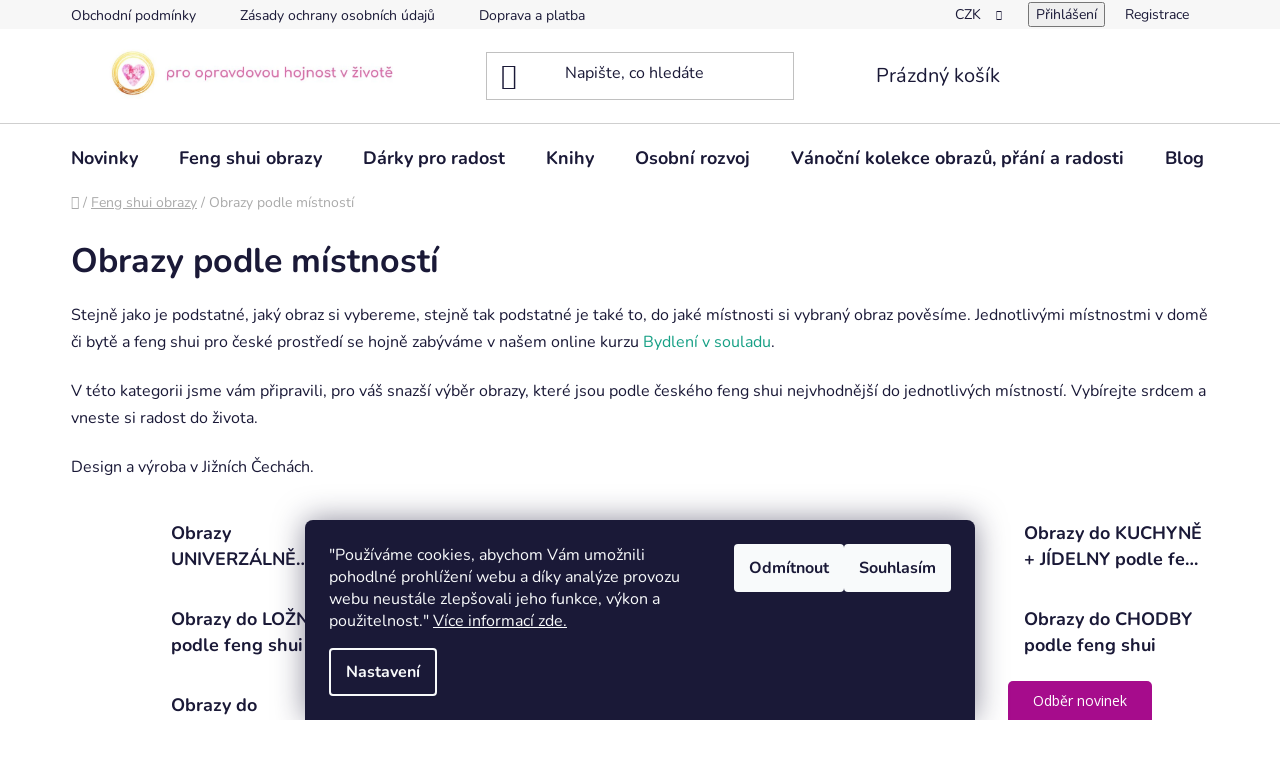

--- FILE ---
content_type: text/html; charset=utf-8
request_url: https://www.tvorimesrdcem.cz/obrazy-podle-mistnosti/
body_size: 27904
content:
<!doctype html><html lang="cs" dir="ltr" class="header-background-light external-fonts-loaded"><head><meta charset="utf-8" /><meta name="viewport" content="width=device-width,initial-scale=1" /><title>Obrazy podle místností</title><link rel="preconnect" href="https://cdn.myshoptet.com" /><link rel="dns-prefetch" href="https://cdn.myshoptet.com" /><link rel="preload" href="https://cdn.myshoptet.com/prj/dist/master/cms/libs/jquery/jquery-1.11.3.min.js" as="script" /><link href="https://cdn.myshoptet.com/prj/dist/master/cms/templates/frontend_templates/shared/css/font-face/nunito.css" rel="stylesheet"><link href="https://cdn.myshoptet.com/prj/dist/master/shop/dist/font-shoptet-13.css.3c47e30adfa2e9e2683b.css" rel="stylesheet"><script>
dataLayer = [];
dataLayer.push({'shoptet' : {
    "pageId": 932,
    "pageType": "category",
    "currency": "CZK",
    "currencyInfo": {
        "decimalSeparator": ",",
        "exchangeRate": 1,
        "priceDecimalPlaces": 2,
        "symbol": "K\u010d",
        "symbolLeft": 0,
        "thousandSeparator": " "
    },
    "language": "cs",
    "projectId": 217944,
    "category": {
        "guid": "672868af-2007-11ea-beb1-002590dad85e",
        "path": "Feng shui obrazy Ireny Kov\u00e1\u0159ov\u00e9 | Obrazy podle m\u00edstnost\u00ed",
        "parentCategoryGuid": "2ec282be-6ccd-11e9-beb1-002590dad85e"
    },
    "cartInfo": {
        "id": null,
        "freeShipping": false,
        "freeShippingFrom": 0,
        "leftToFreeGift": {
            "formattedPrice": "0 K\u010d",
            "priceLeft": 0
        },
        "freeGift": false,
        "leftToFreeShipping": {
            "priceLeft": 0,
            "dependOnRegion": 0,
            "formattedPrice": "0 K\u010d"
        },
        "discountCoupon": [],
        "getNoBillingShippingPrice": {
            "withoutVat": 0,
            "vat": 0,
            "withVat": 0
        },
        "cartItems": [],
        "taxMode": "ORDINARY"
    },
    "cart": [],
    "customer": {
        "priceRatio": 1,
        "priceListId": 1,
        "groupId": null,
        "registered": false,
        "mainAccount": false
    }
}});
dataLayer.push({'cookie_consent' : {
    "marketing": "denied",
    "analytics": "denied"
}});
document.addEventListener('DOMContentLoaded', function() {
    shoptet.consent.onAccept(function(agreements) {
        if (agreements.length == 0) {
            return;
        }
        dataLayer.push({
            'cookie_consent' : {
                'marketing' : (agreements.includes(shoptet.config.cookiesConsentOptPersonalisation)
                    ? 'granted' : 'denied'),
                'analytics': (agreements.includes(shoptet.config.cookiesConsentOptAnalytics)
                    ? 'granted' : 'denied')
            },
            'event': 'cookie_consent'
        });
    });
});
</script>

<!-- Google Tag Manager -->
<script>(function(w,d,s,l,i){w[l]=w[l]||[];w[l].push({'gtm.start':
new Date().getTime(),event:'gtm.js'});var f=d.getElementsByTagName(s)[0],
j=d.createElement(s),dl=l!='dataLayer'?'&l='+l:'';j.async=true;j.src=
'https://www.googletagmanager.com/gtm.js?id='+i+dl;f.parentNode.insertBefore(j,f);
})(window,document,'script','dataLayer','GTM-M6THFZQ');</script>
<!-- End Google Tag Manager -->

<meta property="og:type" content="website"><meta property="og:site_name" content="tvorimesrdcem.cz"><meta property="og:url" content="https://www.tvorimesrdcem.cz/obrazy-podle-mistnosti/"><meta property="og:title" content="Obrazy podle místností"><meta name="author" content="Družstvo Tvoříme srdcem"><meta name="web_author" content="Shoptet.cz"><meta name="dcterms.rightsHolder" content="www.tvorimesrdcem.cz"><meta name="robots" content="index,follow"><meta property="og:image" content="https://www.tvorimesrdcem.cz/user/categories/orig/16_feng_shui_podle_mistnosti_feng_shui_obrazy_druzstvo_tvorime_srdcem_feng_shui_darky_obrazy_(20).jpg"><meta property="og:description" content="V této kategorii jsme vám připravili, pro váš snazší výběr obrazy, které jsou podle českého feng shui nejvhodnější do jednotlivých místností. Vybírejte srdcem a vneste si radost do života.  "><meta name="description" content="V této kategorii jsme vám připravili, pro váš snazší výběr obrazy, které jsou podle českého feng shui nejvhodnější do jednotlivých místností. Vybírejte srdcem a vneste si radost do života.  "><meta name="google-site-verification" content="GF1fM8EpNvWkxgK7g2g_UqgqvsuPpZwjijdwyPAhqug"><style>:root {--color-primary: #16a085;--color-primary-h: 168;--color-primary-s: 76%;--color-primary-l: 36%;--color-primary-hover: #fff4dd;--color-primary-hover-h: 41;--color-primary-hover-s: 100%;--color-primary-hover-l: 93%;--color-secondary: #e1899a;--color-secondary-h: 348;--color-secondary-s: 59%;--color-secondary-l: 71%;--color-secondary-hover: #42a28e;--color-secondary-hover-h: 168;--color-secondary-hover-s: 42%;--color-secondary-hover-l: 45%;--color-tertiary: #e0c68f;--color-tertiary-h: 41;--color-tertiary-s: 57%;--color-tertiary-l: 72%;--color-tertiary-hover: #cfcfcf;--color-tertiary-hover-h: 0;--color-tertiary-hover-s: 0%;--color-tertiary-hover-l: 81%;--color-header-background: #ffffff;--template-font: "Nunito";--template-headings-font: "Nunito";--header-background-url: url("[data-uri]");--cookies-notice-background: #1A1937;--cookies-notice-color: #F8FAFB;--cookies-notice-button-hover: #f5f5f5;--cookies-notice-link-hover: #27263f;--templates-update-management-preview-mode-content: "Náhled aktualizací šablony je aktivní pro váš prohlížeč."}</style>
    
    <link href="https://cdn.myshoptet.com/prj/dist/master/shop/dist/main-13.less.fdb02770e668ba5a70b5.css" rel="stylesheet" />
            <link href="https://cdn.myshoptet.com/prj/dist/master/shop/dist/mobile-header-v1-13.less.629f2f48911e67d0188c.css" rel="stylesheet" />
    
<link rel="next" href="/obrazy-podle-mistnosti/strana-2/" />    <script>var shoptet = shoptet || {};</script>
    <script src="https://cdn.myshoptet.com/prj/dist/master/shop/dist/main-3g-header.js.05f199e7fd2450312de2.js"></script>
<!-- User include --><!-- api 473(125) html code header -->

                <style>
                    #order-billing-methods .radio-wrapper[data-guid="5f3002ef-ee5f-11ed-bb43-2a01067a25a9"]:not(.cgapplepay), #order-billing-methods .radio-wrapper[data-guid="5f393696-ee5f-11ed-bb43-2a01067a25a9"]:not(.cggooglepay) {
                        display: none;
                    }
                </style>
                <script type="text/javascript">
                    document.addEventListener('DOMContentLoaded', function() {
                        if (getShoptetDataLayer('pageType') === 'billingAndShipping') {
                            
                try {
                    if (window.ApplePaySession && window.ApplePaySession.canMakePayments()) {
                        document.querySelector('#order-billing-methods .radio-wrapper[data-guid="5f3002ef-ee5f-11ed-bb43-2a01067a25a9"]').classList.add('cgapplepay');
                    }
                } catch (err) {} 
            
                            
                const cgBaseCardPaymentMethod = {
                        type: 'CARD',
                        parameters: {
                            allowedAuthMethods: ["PAN_ONLY", "CRYPTOGRAM_3DS"],
                            allowedCardNetworks: [/*"AMEX", "DISCOVER", "INTERAC", "JCB",*/ "MASTERCARD", "VISA"]
                        }
                };
                
                function cgLoadScript(src, callback)
                {
                    var s,
                        r,
                        t;
                    r = false;
                    s = document.createElement('script');
                    s.type = 'text/javascript';
                    s.src = src;
                    s.onload = s.onreadystatechange = function() {
                        if ( !r && (!this.readyState || this.readyState == 'complete') )
                        {
                            r = true;
                            callback();
                        }
                    };
                    t = document.getElementsByTagName('script')[0];
                    t.parentNode.insertBefore(s, t);
                } 
                
                function cgGetGoogleIsReadyToPayRequest() {
                    return Object.assign(
                        {},
                        {
                            apiVersion: 2,
                            apiVersionMinor: 0
                        },
                        {
                            allowedPaymentMethods: [cgBaseCardPaymentMethod]
                        }
                    );
                }

                function onCgGooglePayLoaded() {
                    let paymentsClient = new google.payments.api.PaymentsClient({environment: 'PRODUCTION'});
                    paymentsClient.isReadyToPay(cgGetGoogleIsReadyToPayRequest()).then(function(response) {
                        if (response.result) {
                            document.querySelector('#order-billing-methods .radio-wrapper[data-guid="5f393696-ee5f-11ed-bb43-2a01067a25a9"]').classList.add('cggooglepay');	 	 	 	 	 
                        }
                    })
                    .catch(function(err) {});
                }
                
                cgLoadScript('https://pay.google.com/gp/p/js/pay.js', onCgGooglePayLoaded);
            
                        }
                    });
                </script> 
                
<!-- project html code header -->
<style>
.header-center.row > .large-4.medium-4.small-12{
  display:none;
}

.header-center.row > div:first-child{
       width:66.666%;
}

.header-center.row #logo{
      margin-left:50%;
      margin-bottom:40px;
}

@media only screen and (max-width:40em){
.header-center.row #logo{
   margin-left:0px;
   height:8rem;
  margin-bottom:0px;
}
}

</style>
<!-- /User include --><link rel="shortcut icon" href="/favicon.ico" type="image/x-icon" /><link rel="canonical" href="https://www.tvorimesrdcem.cz/obrazy-podle-mistnosti/" /></head><body class="desktop id-932 in-obrazy-podle-mistnosti template-13 type-category one-column-body columns-mobile-2 columns-4 smart-labels-active ums_forms_redesign--off ums_a11y_category_page--on ums_discussion_rating_forms--off ums_flags_display_unification--on ums_a11y_login--on mobile-header-version-1"><noscript>
    <style>
        #header {
            padding-top: 0;
            position: relative !important;
            top: 0;
        }
        .header-navigation {
            position: relative !important;
        }
        .overall-wrapper {
            margin: 0 !important;
        }
        body:not(.ready) {
            visibility: visible !important;
        }
    </style>
    <div class="no-javascript">
        <div class="no-javascript__title">Musíte změnit nastavení vašeho prohlížeče</div>
        <div class="no-javascript__text">Podívejte se na: <a href="https://www.google.com/support/bin/answer.py?answer=23852">Jak povolit JavaScript ve vašem prohlížeči</a>.</div>
        <div class="no-javascript__text">Pokud používáte software na blokování reklam, může být nutné povolit JavaScript z této stránky.</div>
        <div class="no-javascript__text">Děkujeme.</div>
    </div>
</noscript>

        <div id="fb-root"></div>
        <script>
            window.fbAsyncInit = function() {
                FB.init({
//                    appId            : 'your-app-id',
                    autoLogAppEvents : true,
                    xfbml            : true,
                    version          : 'v19.0'
                });
            };
        </script>
        <script async defer crossorigin="anonymous" src="https://connect.facebook.net/cs_CZ/sdk.js"></script>
<!-- Google Tag Manager (noscript) -->
<noscript><iframe src="https://www.googletagmanager.com/ns.html?id=GTM-M6THFZQ"
height="0" width="0" style="display:none;visibility:hidden"></iframe></noscript>
<!-- End Google Tag Manager (noscript) -->

    <div class="siteCookies siteCookies--bottom siteCookies--dark js-siteCookies" role="dialog" data-testid="cookiesPopup" data-nosnippet>
        <div class="siteCookies__form">
            <div class="siteCookies__content">
                <div class="siteCookies__text">
                    "Používáme cookies, abychom Vám umožnili pohodlné prohlížení webu a díky analýze provozu webu neustále zlepšovali jeho funkce, výkon a použitelnost." <a href="https://www.tvorimesrdcem.cz/zasady-ochrany-osobnich-udaju/">Více informací zde.</a>
                </div>
                <p class="siteCookies__links">
                    <button class="siteCookies__link js-cookies-settings" aria-label="Nastavení cookies" data-testid="cookiesSettings">Nastavení</button>
                </p>
            </div>
            <div class="siteCookies__buttonWrap">
                                    <button class="siteCookies__button js-cookiesConsentSubmit" value="reject" aria-label="Odmítnout cookies" data-testid="buttonCookiesReject">Odmítnout</button>
                                <button class="siteCookies__button js-cookiesConsentSubmit" value="all" aria-label="Přijmout cookies" data-testid="buttonCookiesAccept">Souhlasím</button>
            </div>
        </div>
        <script>
            document.addEventListener("DOMContentLoaded", () => {
                const siteCookies = document.querySelector('.js-siteCookies');
                document.addEventListener("scroll", shoptet.common.throttle(() => {
                    const st = document.documentElement.scrollTop;
                    if (st > 1) {
                        siteCookies.classList.add('siteCookies--scrolled');
                    } else {
                        siteCookies.classList.remove('siteCookies--scrolled');
                    }
                }, 100));
            });
        </script>
    </div>
<a href="#content" class="skip-link sr-only">Přejít na obsah</a><div class="overall-wrapper"><div class="user-action"><div class="container">
    <div class="user-action-in">
                    <div id="login" class="user-action-login popup-widget login-widget" role="dialog" aria-labelledby="loginHeading">
        <div class="popup-widget-inner">
                            <h2 id="loginHeading">Přihlášení k vašemu účtu</h2><div id="customerLogin"><form action="/action/Customer/Login/" method="post" id="formLoginIncluded" class="csrf-enabled formLogin" data-testid="formLogin"><input type="hidden" name="referer" value="" /><div class="form-group"><div class="input-wrapper email js-validated-element-wrapper no-label"><input type="email" name="email" class="form-control" autofocus placeholder="E-mailová adresa (např. jan@novak.cz)" data-testid="inputEmail" autocomplete="email" required /></div></div><div class="form-group"><div class="input-wrapper password js-validated-element-wrapper no-label"><input type="password" name="password" class="form-control" placeholder="Heslo" data-testid="inputPassword" autocomplete="current-password" required /><span class="no-display">Nemůžete vyplnit toto pole</span><input type="text" name="surname" value="" class="no-display" /></div></div><div class="form-group"><div class="login-wrapper"><button type="submit" class="btn btn-secondary btn-text btn-login" data-testid="buttonSubmit">Přihlásit se</button><div class="password-helper"><a href="/registrace/" data-testid="signup" rel="nofollow">Nová registrace</a><a href="/klient/zapomenute-heslo/" rel="nofollow">Zapomenuté heslo</a></div></div></div></form>
</div>                    </div>
    </div>

                <div id="cart-widget" class="user-action-cart popup-widget cart-widget loader-wrapper" data-testid="popupCartWidget" role="dialog" aria-hidden="true">
            <div class="popup-widget-inner cart-widget-inner place-cart-here">
                <div class="loader-overlay">
                    <div class="loader"></div>
                </div>
            </div>
        </div>
    </div>
</div>
</div><div class="top-navigation-bar" data-testid="topNavigationBar">

    <div class="container">

                            <div class="top-navigation-menu">
                <ul class="top-navigation-bar-menu">
                                            <li class="top-navigation-menu-item-39">
                            <a href="/obchodni-podminky/" title="Obchodní podmínky">Obchodní podmínky</a>
                        </li>
                                            <li class="top-navigation-menu-item-741">
                            <a href="/zasady-ochrany-osobnich-udaju/" title="Zásady ochrany osobních údajů">Zásady ochrany osobních údajů</a>
                        </li>
                                            <li class="top-navigation-menu-item-786">
                            <a href="/doprava-a-platba/" title="Doprava a platba">Doprava a platba</a>
                        </li>
                                    </ul>
                <div class="top-navigation-menu-trigger">Více</div>
                <ul class="top-navigation-bar-menu-helper"></ul>
            </div>
        
        <div class="top-navigation-tools">
                <div class="dropdown">
        <span>Ceny v:</span>
        <button id="topNavigationDropdown" type="button" data-toggle="dropdown" aria-haspopup="true" aria-expanded="false">
            CZK
            <span class="caret"></span>
        </button>
        <ul class="dropdown-menu" aria-labelledby="topNavigationDropdown"><li><a href="/action/Currency/changeCurrency/?currencyCode=CZK" rel="nofollow">CZK</a></li><li><a href="/action/Currency/changeCurrency/?currencyCode=EUR" rel="nofollow">EUR</a></li></ul>
    </div>
            <button class="top-nav-button top-nav-button-login toggle-window" type="button" data-target="login" aria-haspopup="dialog" aria-controls="login" aria-expanded="false" data-testid="signin"><span>Přihlášení</span></button>
    <a href="/registrace/" class="top-nav-button top-nav-button-register" data-testid="headerSignup">Registrace</a>
        </div>

    </div>

</div>
<header id="header">
        <div class="header-top">
            <div class="container navigation-wrapper header-top-wrapper">
                <div class="site-name"><a href="/" data-testid="linkWebsiteLogo"><img src="https://cdn.myshoptet.com/usr/www.tvorimesrdcem.cz/user/logos/druzstvo_tvorime_srdcem_feng_shui_obrazy_hojnost_darky_(2)-1.jpg" alt="Družstvo Tvoříme srdcem" fetchpriority="low" /></a></div>                <div class="search" itemscope itemtype="https://schema.org/WebSite">
                    <meta itemprop="headline" content="Obrazy podle místností"/><meta itemprop="url" content="https://www.tvorimesrdcem.cz"/><meta itemprop="text" content="V této kategorii jsme vám připravili, pro váš snazší výběr obrazy, které jsou podle českého feng shui nejvhodnější do jednotlivých místností. Vybírejte srdcem a vneste si radost do života. "/>                    <form action="/action/ProductSearch/prepareString/" method="post"
    id="formSearchForm" class="search-form compact-form js-search-main"
    itemprop="potentialAction" itemscope itemtype="https://schema.org/SearchAction" data-testid="searchForm">
    <fieldset>
        <meta itemprop="target"
            content="https://www.tvorimesrdcem.cz/vyhledavani/?string={string}"/>
        <input type="hidden" name="language" value="cs"/>
        
            
    <span class="search-input-icon" aria-hidden="true"></span>

<input
    type="search"
    name="string"
        class="query-input form-control search-input js-search-input"
    placeholder="Napište, co hledáte"
    autocomplete="off"
    required
    itemprop="query-input"
    aria-label="Vyhledávání"
    data-testid="searchInput"
>
            <button type="submit" class="btn btn-default search-button" data-testid="searchBtn">Hledat</button>
        
    </fieldset>
</form>
                </div>
                <div class="navigation-buttons">
                    <a href="#" class="toggle-window" data-target="search" data-testid="linkSearchIcon"><span class="sr-only">Hledat</span></a>
                        
    <a href="/kosik/" class="btn btn-icon toggle-window cart-count" data-target="cart" data-hover="true" data-redirect="true" data-testid="headerCart" rel="nofollow" aria-haspopup="dialog" aria-expanded="false" aria-controls="cart-widget">
        
                <span class="sr-only">Nákupní košík</span>
        
            <span class="cart-price visible-lg-inline-block" data-testid="headerCartPrice">
                                    Prázdný košík                            </span>
        
    
            </a>
                    <a href="#" class="toggle-window" data-target="navigation" data-testid="hamburgerMenu"></a>
                </div>
            </div>
        </div>
        <div class="header-bottom">
            <div class="container navigation-wrapper header-bottom-wrapper js-navigation-container">
                <nav id="navigation" aria-label="Hlavní menu" data-collapsible="true"><div class="navigation-in menu"><ul class="menu-level-1" role="menubar" data-testid="headerMenuItems"><li class="menu-item-1260" role="none"><a href="/novinky/" data-testid="headerMenuItem" role="menuitem" aria-expanded="false"><b>Novinky</b></a></li>
<li class="menu-item-718 ext" role="none"><a href="/feng-shui-obrazy/" data-testid="headerMenuItem" role="menuitem" aria-haspopup="true" aria-expanded="false"><b>Feng shui obrazy</b><span class="submenu-arrow"></span></a><ul class="menu-level-2" aria-label="Feng shui obrazy" tabindex="-1" role="menu"><li class="menu-item-1384" role="none"><a href="/feng-shui-obrazy-fayporty-drobne-aktivacni-obrazky/" class="menu-image" data-testid="headerMenuItem" tabindex="-1" aria-hidden="true"><img src="data:image/svg+xml,%3Csvg%20width%3D%22140%22%20height%3D%22100%22%20xmlns%3D%22http%3A%2F%2Fwww.w3.org%2F2000%2Fsvg%22%3E%3C%2Fsvg%3E" alt="" aria-hidden="true" width="140" height="100"  data-src="https://cdn.myshoptet.com/usr/www.tvorimesrdcem.cz/user/categories/thumb/fayport-zimni-sneni-o-letnich-kvetech-maly-obrazek-tvorimesrdcem.jpg" fetchpriority="low" /></a><div><a href="/feng-shui-obrazy-fayporty-drobne-aktivacni-obrazky/" data-testid="headerMenuItem" role="menuitem"><span>FAYPORTY drobné aktivační obrázky</span></a>
                        </div></li><li class="menu-item-842 has-third-level" role="none"><a href="/obrazek-maly-format/" class="menu-image" data-testid="headerMenuItem" tabindex="-1" aria-hidden="true"><img src="data:image/svg+xml,%3Csvg%20width%3D%22140%22%20height%3D%22100%22%20xmlns%3D%22http%3A%2F%2Fwww.w3.org%2F2000%2Fsvg%22%3E%3C%2Fsvg%3E" alt="" aria-hidden="true" width="140" height="100"  data-src="https://cdn.myshoptet.com/usr/www.tvorimesrdcem.cz/user/categories/thumb/14_obrazky_maleho_formatu_male_obrazky_obrazy_feng_shui_obrazy_druzstvo_tvorime_srdcem_feng_shui_darky_obrazy_(10).jpg" fetchpriority="low" /></a><div><a href="/obrazek-maly-format/" data-testid="headerMenuItem" role="menuitem"><span>OBRÁZEK MALÝ FORMÁT</span></a>
                                                    <ul class="menu-level-3" role="menu">
                                                                    <li class="menu-item-1254" role="none">
                                        <a href="/obrazek-maly-format-motivacni-obrazy/" data-testid="headerMenuItem" role="menuitem">
                                            MOTIVAČNÍ Obrázek malý formát</a>,                                    </li>
                                                                    <li class="menu-item-1231" role="none">
                                        <a href="/obrazek-maly-format-obrazy-obdelnik/" data-testid="headerMenuItem" role="menuitem">
                                            OBDÉLNÍK Obrázek malý formát</a>,                                    </li>
                                                                    <li class="menu-item-1228" role="none">
                                        <a href="/obrazek-maly-format-obrazy-ctverec/" data-testid="headerMenuItem" role="menuitem">
                                            ČTVEREC Obrázek malý formát</a>,                                    </li>
                                                                    <li class="menu-item-1007" role="none">
                                        <a href="/obrazek-maly-format-mandaly/" data-testid="headerMenuItem" role="menuitem">
                                            MANDALY Obrázek malý formát</a>                                    </li>
                                                            </ul>
                        </div></li><li class="menu-item-1043 has-third-level" role="none"><a href="/platno-na-vnitrnim-ramu/" class="menu-image" data-testid="headerMenuItem" tabindex="-1" aria-hidden="true"><img src="data:image/svg+xml,%3Csvg%20width%3D%22140%22%20height%3D%22100%22%20xmlns%3D%22http%3A%2F%2Fwww.w3.org%2F2000%2Fsvg%22%3E%3C%2Fsvg%3E" alt="" aria-hidden="true" width="140" height="100"  data-src="https://cdn.myshoptet.com/usr/www.tvorimesrdcem.cz/user/categories/thumb/platno_na_vnitrnim_ramu_feng_shui_obrazy_druzstvo_tvorime_srdcem_feng_shui_darky_obrazy_(37).jpg" fetchpriority="low" /></a><div><a href="/platno-na-vnitrnim-ramu/" data-testid="headerMenuItem" role="menuitem"><span>PLÁTNO na vnitřním rámu</span></a>
                                                    <ul class="menu-level-3" role="menu">
                                                                    <li class="menu-item-1070" role="none">
                                        <a href="/platno-na-vnitrnim-ramu-30x40cm/" data-testid="headerMenuItem" role="menuitem">
                                            30 x 40 cm a a 30 x 35cm Plátno na vnitřním rámu</a>,                                    </li>
                                                                    <li class="menu-item-1064" role="none">
                                        <a href="/platno-na-vnitrnim-ramu-40x40cm/" data-testid="headerMenuItem" role="menuitem">
                                            40 x 40 cm Plátno na vnitřním rámu</a>,                                    </li>
                                                                    <li class="menu-item-1257" role="none">
                                        <a href="/platno-na-vnitrnim-ramu-50x60cm/" data-testid="headerMenuItem" role="menuitem">
                                            50 x 60 cm Plátno na vnitřním rámu</a>,                                    </li>
                                                                    <li class="menu-item-1067" role="none">
                                        <a href="/platno-na-vnitrnim-ramu-50x70cm/" data-testid="headerMenuItem" role="menuitem">
                                            50 x 70cm Plátno na vnitřním rámu</a>,                                    </li>
                                                                    <li class="menu-item-1058" role="none">
                                        <a href="/platno-na-vnitrnim-ramu-60x60cm/" data-testid="headerMenuItem" role="menuitem">
                                            60 x 60 cm Plátno na vnitřním rámu</a>,                                    </li>
                                                                    <li class="menu-item-1160" role="none">
                                        <a href="/platno-na-vnitrnim-ramu-80x40cm/" data-testid="headerMenuItem" role="menuitem">
                                            80 x 40 cm Plátno na vnitřním rámu</a>,                                    </li>
                                                                    <li class="menu-item-1061" role="none">
                                        <a href="/platno-na-vnitrnim-ramu-80x80cm/" data-testid="headerMenuItem" role="menuitem">
                                            80 x 80 cm Plátno na vnitřním rámu</a>,                                    </li>
                                                                    <li class="menu-item-1052" role="none">
                                        <a href="/platno-na-vnitrnim-ramu-90x90cm/" data-testid="headerMenuItem" role="menuitem">
                                            90 x 90 cm Plátno na vnitřním rámu</a>,                                    </li>
                                                                    <li class="menu-item-1287" role="none">
                                        <a href="/platno-na-vnitrnim-ramu-100x100cm/" data-testid="headerMenuItem" role="menuitem">
                                            100 x 100 cm Plátno na vnitřním rámu</a>,                                    </li>
                                                                    <li class="menu-item-1163" role="none">
                                        <a href="/platno-na-vnitrnim-ramu-120x60cm/" data-testid="headerMenuItem" role="menuitem">
                                            120 x 60 cm Plátno na vnitřním rámu</a>,                                    </li>
                                                                    <li class="menu-item-1055" role="none">
                                        <a href="/platno-na-vnitrnim-ramu-120x120cm/" data-testid="headerMenuItem" role="menuitem">
                                            120 x 120 cm Plátno na vnitřním rámu</a>                                    </li>
                                                            </ul>
                        </div></li><li class="menu-item-721" role="none"><a href="/originaly-feng-shui-obrazu/" class="menu-image" data-testid="headerMenuItem" tabindex="-1" aria-hidden="true"><img src="data:image/svg+xml,%3Csvg%20width%3D%22140%22%20height%3D%22100%22%20xmlns%3D%22http%3A%2F%2Fwww.w3.org%2F2000%2Fsvg%22%3E%3C%2Fsvg%3E" alt="" aria-hidden="true" width="140" height="100"  data-src="https://cdn.myshoptet.com/usr/www.tvorimesrdcem.cz/user/categories/thumb/original_obraz_feng_shui_obrazy_druzstvo_tvorime_srdcem_feng_shui_darky_obrazy_(3).jpg" fetchpriority="low" /></a><div><a href="/originaly-feng-shui-obrazu/" data-testid="headerMenuItem" role="menuitem"><span>ORIGINÁLY feng shui obrazů</span></a>
                        </div></li><li class="menu-item-920" role="none"><a href="/sady/" class="menu-image" data-testid="headerMenuItem" tabindex="-1" aria-hidden="true"><img src="data:image/svg+xml,%3Csvg%20width%3D%22140%22%20height%3D%22100%22%20xmlns%3D%22http%3A%2F%2Fwww.w3.org%2F2000%2Fsvg%22%3E%3C%2Fsvg%3E" alt="" aria-hidden="true" width="140" height="100"  data-src="https://cdn.myshoptet.com/usr/www.tvorimesrdcem.cz/user/categories/thumb/13_sady_obraz___obrazk___feng_shui_obrazy_druzstvo_tvorime_srdcem_feng_shui_darky_obrazy_(4).jpg" fetchpriority="low" /></a><div><a href="/sady/" data-testid="headerMenuItem" role="menuitem"><span>Sady</span></a>
                        </div></li><li class="menu-item-825 has-third-level" role="none"><a href="/obrazy-podle-nazvu/" class="menu-image" data-testid="headerMenuItem" tabindex="-1" aria-hidden="true"><img src="data:image/svg+xml,%3Csvg%20width%3D%22140%22%20height%3D%22100%22%20xmlns%3D%22http%3A%2F%2Fwww.w3.org%2F2000%2Fsvg%22%3E%3C%2Fsvg%3E" alt="" aria-hidden="true" width="140" height="100"  data-src="https://cdn.myshoptet.com/usr/www.tvorimesrdcem.cz/user/categories/thumb/15_feng_shui_obrazy_podle_nazvu_feng_shui_obrazy_druzstvo_tvorime_srdcem_feng_shui_darky_obrazy_(2).jpg" fetchpriority="low" /></a><div><a href="/obrazy-podle-nazvu/" data-testid="headerMenuItem" role="menuitem"><span>Obrazy podle názvu</span></a>
                                                    <ul class="menu-level-3" role="menu">
                                                                    <li class="menu-item-756" role="none">
                                        <a href="/ochrance/" data-testid="headerMenuItem" role="menuitem">
                                            Ochránce</a>,                                    </li>
                                                                    <li class="menu-item-1366" role="none">
                                        <a href="/chaiva-zehna-svym-detem/" data-testid="headerMenuItem" role="menuitem">
                                            Chaiva žehná svým dětem</a>,                                    </li>
                                                                    <li class="menu-item-1363" role="none">
                                        <a href="/a-po-noci-prisel-usvit/" data-testid="headerMenuItem" role="menuitem">
                                            A po noci přišel úsvit</a>,                                    </li>
                                                                    <li class="menu-item-1360" role="none">
                                        <a href="/dobri-sousede/" data-testid="headerMenuItem" role="menuitem">
                                            Dobří sousedé</a>,                                    </li>
                                                                    <li class="menu-item-1296" role="none">
                                        <a href="/tajemstvi-ruzove-studanky/" data-testid="headerMenuItem" role="menuitem">
                                            Tajemství růžové studánky</a>,                                    </li>
                                                                    <li class="menu-item-1293" role="none">
                                        <a href="/velka-bohyne/" data-testid="headerMenuItem" role="menuitem">
                                            Velká bohyně</a>,                                    </li>
                                                                    <li class="menu-item-1302" role="none">
                                        <a href="/leto-plodnost/" data-testid="headerMenuItem" role="menuitem">
                                            Léto Plodnost</a>,                                    </li>
                                                                    <li class="menu-item-1299" role="none">
                                        <a href="/jaro-probuzeni/" data-testid="headerMenuItem" role="menuitem">
                                            Jaro Probuzení</a>,                                    </li>
                                                                    <li class="menu-item-1263" role="none">
                                        <a href="/a-na-zemi-je-dobro/" data-testid="headerMenuItem" role="menuitem">
                                            A na Zemi je dobro</a>,                                    </li>
                                                                    <li class="menu-item-1272" role="none">
                                        <a href="/hojnost/" data-testid="headerMenuItem" role="menuitem">
                                            Hojnost</a>,                                    </li>
                                                                    <li class="menu-item-1281" role="none">
                                        <a href="/zeme-poka-blahem/" data-testid="headerMenuItem" role="menuitem">
                                            Země poká blahem</a>,                                    </li>
                                                                    <li class="menu-item-1290" role="none">
                                        <a href="/v-tobe-se-cely-zrcadlim/" data-testid="headerMenuItem" role="menuitem">
                                            V tobě se celý zrcadlím</a>,                                    </li>
                                                                    <li class="menu-item-1275" role="none">
                                        <a href="/navrat-stromu/" data-testid="headerMenuItem" role="menuitem">
                                            Návrat stromů</a>,                                    </li>
                                                                    <li class="menu-item-1278" role="none">
                                        <a href="/pramati-stromu/" data-testid="headerMenuItem" role="menuitem">
                                            Pramáti stromů</a>,                                    </li>
                                                                    <li class="menu-item-1269" role="none">
                                        <a href="/duse-stromu-ranni/" data-testid="headerMenuItem" role="menuitem">
                                            Duše stromu RANNÍ</a>,                                    </li>
                                                                    <li class="menu-item-1266" role="none">
                                        <a href="/duse-stromu-pulnocni/" data-testid="headerMenuItem" role="menuitem">
                                            Duše stromu PŮLNOČNÍ</a>,                                    </li>
                                                                    <li class="menu-item-1169" role="none">
                                        <a href="/univerzalni-jazyk/" data-testid="headerMenuItem" role="menuitem">
                                            Univerzální jazyk</a>,                                    </li>
                                                                    <li class="menu-item-1166" role="none">
                                        <a href="/polovinky/" data-testid="headerMenuItem" role="menuitem">
                                            Polovinky</a>,                                    </li>
                                                                    <li class="menu-item-1034" role="none">
                                        <a href="/laska-tvori/" data-testid="headerMenuItem" role="menuitem">
                                            Láska tvoří</a>,                                    </li>
                                                                    <li class="menu-item-1037" role="none">
                                        <a href="/uz-to-nejde-zastavit/" data-testid="headerMenuItem" role="menuitem">
                                            Už to nejde zastavit</a>,                                    </li>
                                                                    <li class="menu-item-851" role="none">
                                        <a href="/doma/" data-testid="headerMenuItem" role="menuitem">
                                            Doma</a>,                                    </li>
                                                                    <li class="menu-item-753" role="none">
                                        <a href="/modrasci/" data-testid="headerMenuItem" role="menuitem">
                                            Modrásci</a>,                                    </li>
                                                                    <li class="menu-item-762" role="none">
                                        <a href="/dum-kde-bydli-laska-leto/" data-testid="headerMenuItem" role="menuitem">
                                            Dům, kde bydlí láska - LÉTO</a>,                                    </li>
                                                                    <li class="menu-item-854" role="none">
                                        <a href="/dum-kde-bydli-laska-zima/" data-testid="headerMenuItem" role="menuitem">
                                            Dům, kde bydlí láska - ZIMA</a>,                                    </li>
                                                                    <li class="menu-item-747" role="none">
                                        <a href="/andel-zehna-zahradkarum/" data-testid="headerMenuItem" role="menuitem">
                                            Anděl žehná zahrádkářům</a>,                                    </li>
                                                                    <li class="menu-item-759" role="none">
                                        <a href="/kazdy-ma-svou-hvezdu/" data-testid="headerMenuItem" role="menuitem">
                                            Každý má svou hvězdu</a>,                                    </li>
                                                                    <li class="menu-item-848" role="none">
                                        <a href="/u-nas-v-tulipanove-2/" data-testid="headerMenuItem" role="menuitem">
                                            U nás v Tulipánově II</a>,                                    </li>
                                                                    <li class="menu-item-860" role="none">
                                        <a href="/jaro-v-tulipanove/" data-testid="headerMenuItem" role="menuitem">
                                            Jaro v Tulipánově</a>,                                    </li>
                                                                    <li class="menu-item-863" role="none">
                                        <a href="/na-stribrnem-kopci-leto/" data-testid="headerMenuItem" role="menuitem">
                                            Na Stříbrném kopci - LÉTO</a>,                                    </li>
                                                                    <li class="menu-item-866" role="none">
                                        <a href="/na-stribrnem-kopci-zima/" data-testid="headerMenuItem" role="menuitem">
                                            Na Stříbrném kopci - ZIMA</a>,                                    </li>
                                                                    <li class="menu-item-872" role="none">
                                        <a href="/letni-noc-na-rodovem-statku/" data-testid="headerMenuItem" role="menuitem">
                                            Letní noc na rodovém statku</a>,                                    </li>
                                                                    <li class="menu-item-884" role="none">
                                        <a href="/podzim/" data-testid="headerMenuItem" role="menuitem">
                                            Podzim</a>,                                    </li>
                                                                    <li class="menu-item-887" role="none">
                                        <a href="/zima/" data-testid="headerMenuItem" role="menuitem">
                                            Zima</a>,                                    </li>
                                                                    <li class="menu-item-765" role="none">
                                        <a href="/bezpeci/" data-testid="headerMenuItem" role="menuitem">
                                            Bezpečí</a>,                                    </li>
                                                                    <li class="menu-item-771" role="none">
                                        <a href="/stromy-jsou-nasi-andele/" data-testid="headerMenuItem" role="menuitem">
                                            Stromy jsou naši andělé</a>,                                    </li>
                                                                    <li class="menu-item-890" role="none">
                                        <a href="/duse-stromu/" data-testid="headerMenuItem" role="menuitem">
                                            Duše stromu</a>,                                    </li>
                                                                    <li class="menu-item-893" role="none">
                                        <a href="/maky/" data-testid="headerMenuItem" role="menuitem">
                                            Máky</a>,                                    </li>
                                                                    <li class="menu-item-896" role="none">
                                        <a href="/zahrada-za-zdi/" data-testid="headerMenuItem" role="menuitem">
                                            Zahrada za zdí</a>,                                    </li>
                                                                    <li class="menu-item-899" role="none">
                                        <a href="/rodovy-statek/" data-testid="headerMenuItem" role="menuitem">
                                            Rodový statek</a>,                                    </li>
                                                                    <li class="menu-item-911" role="none">
                                        <a href="/jaro-na-vsi/" data-testid="headerMenuItem" role="menuitem">
                                            Jaro na vsi</a>,                                    </li>
                                                                    <li class="menu-item-914" role="none">
                                        <a href="/vanoce-zvestovani/" data-testid="headerMenuItem" role="menuitem">
                                            Vánoce - zvěstování</a>,                                    </li>
                                                                    <li class="menu-item-1013" role="none">
                                        <a href="/mandaly/" data-testid="headerMenuItem" role="menuitem">
                                            Mandaly</a>,                                    </li>
                                                                    <li class="menu-item-1369" role="none">
                                        <a href="/u-nas/" data-testid="headerMenuItem" role="menuitem">
                                            U Nás</a>,                                    </li>
                                                                    <li class="menu-item-1372" role="none">
                                        <a href="/zimni-sneni-o-letnich-kvetech/" data-testid="headerMenuItem" role="menuitem">
                                            Zimní snění o letních květech</a>,                                    </li>
                                                                    <li class="menu-item-1375" role="none">
                                        <a href="/zimni-pohadka/" data-testid="headerMenuItem" role="menuitem">
                                            Zimní pohádka</a>,                                    </li>
                                                                    <li class="menu-item-1378" role="none">
                                        <a href="/vesele-vanoce/" data-testid="headerMenuItem" role="menuitem">
                                            Veselé Vánoce</a>                                    </li>
                                                            </ul>
                        </div></li><li class="menu-item-932 has-third-level active" role="none"><a href="/obrazy-podle-mistnosti/" class="menu-image" data-testid="headerMenuItem" tabindex="-1" aria-hidden="true"><img src="data:image/svg+xml,%3Csvg%20width%3D%22140%22%20height%3D%22100%22%20xmlns%3D%22http%3A%2F%2Fwww.w3.org%2F2000%2Fsvg%22%3E%3C%2Fsvg%3E" alt="" aria-hidden="true" width="140" height="100"  data-src="https://cdn.myshoptet.com/usr/www.tvorimesrdcem.cz/user/categories/thumb/16_feng_shui_podle_mistnosti_feng_shui_obrazy_druzstvo_tvorime_srdcem_feng_shui_darky_obrazy_(20).jpg" fetchpriority="low" /></a><div><a href="/obrazy-podle-mistnosti/" data-testid="headerMenuItem" role="menuitem"><span>Obrazy podle místností</span></a>
                                                    <ul class="menu-level-3" role="menu">
                                                                    <li class="menu-item-962" role="none">
                                        <a href="/obrazy-univerzalne-harmonizacni-podle-feng-shui/" data-testid="headerMenuItem" role="menuitem">
                                            Obrazy UNIVERZÁLNĚ HARMONIZAČNÍ</a>,                                    </li>
                                                                    <li class="menu-item-944" role="none">
                                        <a href="/obrazy-do-predsine-podle-feng-shui/" data-testid="headerMenuItem" role="menuitem">
                                            Obrazy do PŘEDSÍNĚ podle feng shui</a>,                                    </li>
                                                                    <li class="menu-item-935" role="none">
                                        <a href="/obrazy-do-obyvaciho-pokoje-podle-feng-shui/" data-testid="headerMenuItem" role="menuitem">
                                            Obrazy do OBÝVACÍHO POKOJE podle feng shui</a>,                                    </li>
                                                                    <li class="menu-item-950" role="none">
                                        <a href="/obrazy-do-kuchyne-jidelny-podle-feng-shui/" data-testid="headerMenuItem" role="menuitem">
                                            Obrazy do KUCHYNĚ + JÍDELNY podle feng shui</a>,                                    </li>
                                                                    <li class="menu-item-938" role="none">
                                        <a href="/obrazy-do-loznice-podle-feng-shui/" data-testid="headerMenuItem" role="menuitem">
                                            Obrazy do LOŽNICE podle feng shui</a>,                                    </li>
                                                                    <li class="menu-item-947" role="none">
                                        <a href="/obrazy-do-detskeho-pokoje-podle-feng-shui/" data-testid="headerMenuItem" role="menuitem">
                                            Obrazy do DĚTSKÉHO POKOJE podle feng shui</a>,                                    </li>
                                                                    <li class="menu-item-953" role="none">
                                        <a href="/obrazy-do-koupelny-podle-feng-shui/" data-testid="headerMenuItem" role="menuitem">
                                            Obrazy do KOUPELNY podle feng shui</a>,                                    </li>
                                                                    <li class="menu-item-956" role="none">
                                        <a href="/obrazy-do-chodby-podle-feng-shui/" data-testid="headerMenuItem" role="menuitem">
                                            Obrazy do CHODBY podle feng shui</a>,                                    </li>
                                                                    <li class="menu-item-941" role="none">
                                        <a href="/obrazy-do-pracovny-podle-feng-shui/" data-testid="headerMenuItem" role="menuitem">
                                            Obrazy do PRACOVNY podle feng shui</a>,                                    </li>
                                                                    <li class="menu-item-959" role="none">
                                        <a href="/obrazy-do-kancelare-podle-feng-shui/" data-testid="headerMenuItem" role="menuitem">
                                            Obrazy do KANCELÁŘE podle feng shui</a>                                    </li>
                                                            </ul>
                        </div></li><li class="menu-item-1243" role="none"><a href="/pronajmy-obrazu/" class="menu-image" data-testid="headerMenuItem" tabindex="-1" aria-hidden="true"><img src="data:image/svg+xml,%3Csvg%20width%3D%22140%22%20height%3D%22100%22%20xmlns%3D%22http%3A%2F%2Fwww.w3.org%2F2000%2Fsvg%22%3E%3C%2Fsvg%3E" alt="" aria-hidden="true" width="140" height="100"  data-src="https://cdn.myshoptet.com/usr/www.tvorimesrdcem.cz/user/categories/thumb/17_pronajem_obrazu_platno_na_vnitrnim_ramu_feng_shui_obrazy_druzstvo_tvorime_srdcem_feng_shui_darky_obrazy_(23).jpg" fetchpriority="low" /></a><div><a href="/pronajmy-obrazu/" data-testid="headerMenuItem" role="menuitem"><span>Pronájmy obrazů</span></a>
                        </div></li></ul></li>
<li class="menu-item-1085 ext" role="none"><a href="/darky-pro-radost/" data-testid="headerMenuItem" role="menuitem" aria-haspopup="true" aria-expanded="false"><b>Dárky pro radost</b><span class="submenu-arrow"></span></a><ul class="menu-level-2" aria-label="Dárky pro radost" tabindex="-1" role="menu"><li class="menu-item-1387" role="none"><a href="/darky-pro-radost-feng-shui-cedulky-a-domovni-znameni/" class="menu-image" data-testid="headerMenuItem" tabindex="-1" aria-hidden="true"><img src="data:image/svg+xml,%3Csvg%20width%3D%22140%22%20height%3D%22100%22%20xmlns%3D%22http%3A%2F%2Fwww.w3.org%2F2000%2Fsvg%22%3E%3C%2Fsvg%3E" alt="" aria-hidden="true" width="140" height="100"  data-src="https://cdn.myshoptet.com/usr/www.tvorimesrdcem.cz/user/categories/thumb/feng-shui-cedulky-domovni-znameni-tvorime-srdcem-ceska-tvorba.jpg" fetchpriority="low" /></a><div><a href="/darky-pro-radost-feng-shui-cedulky-a-domovni-znameni/" data-testid="headerMenuItem" role="menuitem"><span>Feng shui cedulky a domovní znamení</span></a>
                        </div></li><li class="menu-item-1320" role="none"><a href="/tvoreni/" class="menu-image" data-testid="headerMenuItem" tabindex="-1" aria-hidden="true"><img src="data:image/svg+xml,%3Csvg%20width%3D%22140%22%20height%3D%22100%22%20xmlns%3D%22http%3A%2F%2Fwww.w3.org%2F2000%2Fsvg%22%3E%3C%2Fsvg%3E" alt="" aria-hidden="true" width="140" height="100"  data-src="https://cdn.myshoptet.com/usr/www.tvorimesrdcem.cz/user/categories/thumb/tvoreni_tvorime_srdcem_darky_pro_radost_(16).jpg" fetchpriority="low" /></a><div><a href="/tvoreni/" data-testid="headerMenuItem" role="menuitem"><span>Tvoření</span></a>
                        </div></li><li class="menu-item-1305 has-third-level" role="none"><a href="/pranicka/" class="menu-image" data-testid="headerMenuItem" tabindex="-1" aria-hidden="true"><img src="data:image/svg+xml,%3Csvg%20width%3D%22140%22%20height%3D%22100%22%20xmlns%3D%22http%3A%2F%2Fwww.w3.org%2F2000%2Fsvg%22%3E%3C%2Fsvg%3E" alt="" aria-hidden="true" width="140" height="100"  data-src="https://cdn.myshoptet.com/usr/www.tvorimesrdcem.cz/user/categories/thumb/prani_tvorime_srdcem_darky_pro_radost_(15).jpg" fetchpriority="low" /></a><div><a href="/pranicka/" data-testid="headerMenuItem" role="menuitem"><span>Přáníčka</span></a>
                                                    <ul class="menu-level-3" role="menu">
                                                                    <li class="menu-item-1308" role="none">
                                        <a href="/prani-srdce/" data-testid="headerMenuItem" role="menuitem">
                                            Přání srdce</a>,                                    </li>
                                                                    <li class="menu-item-1311" role="none">
                                        <a href="/prani-motivacni/" data-testid="headerMenuItem" role="menuitem">
                                            Přání motivační</a>,                                    </li>
                                                                    <li class="menu-item-1317" role="none">
                                        <a href="/prani-slovanske-symboly/" data-testid="headerMenuItem" role="menuitem">
                                            Přání slovanské symboly</a>,                                    </li>
                                                                    <li class="menu-item-1314" role="none">
                                        <a href="/prani-s-autorskym-obrazkem/" data-testid="headerMenuItem" role="menuitem">
                                            Přání s autorským obrázkem</a>,                                    </li>
                                                                    <li class="menu-item-1328" role="none">
                                        <a href="/sady-pranicek/" data-testid="headerMenuItem" role="menuitem">
                                            Sady přáníček</a>,                                    </li>
                                                                    <li class="menu-item-1381" role="none">
                                        <a href="/vanocni-prani-autorsky-obrazek/" data-testid="headerMenuItem" role="menuitem">
                                            Přání s autorským vánočním obrázkem</a>                                    </li>
                                                            </ul>
                        </div></li><li class="menu-item-1121" role="none"><a href="/sady-pro-radost/" class="menu-image" data-testid="headerMenuItem" tabindex="-1" aria-hidden="true"><img src="data:image/svg+xml,%3Csvg%20width%3D%22140%22%20height%3D%22100%22%20xmlns%3D%22http%3A%2F%2Fwww.w3.org%2F2000%2Fsvg%22%3E%3C%2Fsvg%3E" alt="" aria-hidden="true" width="140" height="100"  data-src="https://cdn.myshoptet.com/usr/www.tvorimesrdcem.cz/user/categories/thumb/rozvojova_sada_pro_stesti_tvorime_srdcem_darky_pro_radost_(8).jpg" fetchpriority="low" /></a><div><a href="/sady-pro-radost/" data-testid="headerMenuItem" role="menuitem"><span>Sady pro radost</span></a>
                        </div></li><li class="menu-item-1088" role="none"><a href="/knofliky-pro-stesti/" class="menu-image" data-testid="headerMenuItem" tabindex="-1" aria-hidden="true"><img src="data:image/svg+xml,%3Csvg%20width%3D%22140%22%20height%3D%22100%22%20xmlns%3D%22http%3A%2F%2Fwww.w3.org%2F2000%2Fsvg%22%3E%3C%2Fsvg%3E" alt="" aria-hidden="true" width="140" height="100"  data-src="https://cdn.myshoptet.com/usr/www.tvorimesrdcem.cz/user/categories/thumb/knofliky_pro_stesti_tvorime_srdcem_darky_pro_radost_(6).jpg" fetchpriority="low" /></a><div><a href="/knofliky-pro-stesti/" data-testid="headerMenuItem" role="menuitem"><span>Knoflíky pro štěstí</span></a>
                        </div></li><li class="menu-item-1091" role="none"><a href="/kreativni-magnetky/" class="menu-image" data-testid="headerMenuItem" tabindex="-1" aria-hidden="true"><img src="data:image/svg+xml,%3Csvg%20width%3D%22140%22%20height%3D%22100%22%20xmlns%3D%22http%3A%2F%2Fwww.w3.org%2F2000%2Fsvg%22%3E%3C%2Fsvg%3E" alt="" aria-hidden="true" width="140" height="100"  data-src="https://cdn.myshoptet.com/usr/www.tvorimesrdcem.cz/user/categories/thumb/kreativni_magnetky_tvorime_srdcem_darky_pro_radost_(5).jpg" fetchpriority="low" /></a><div><a href="/kreativni-magnetky/" data-testid="headerMenuItem" role="menuitem"><span>Kreativní magnetky</span></a>
                        </div></li><li class="menu-item-1184" role="none"><a href="/darkove-poukazy/" class="menu-image" data-testid="headerMenuItem" tabindex="-1" aria-hidden="true"><img src="data:image/svg+xml,%3Csvg%20width%3D%22140%22%20height%3D%22100%22%20xmlns%3D%22http%3A%2F%2Fwww.w3.org%2F2000%2Fsvg%22%3E%3C%2Fsvg%3E" alt="" aria-hidden="true" width="140" height="100"  data-src="https://cdn.myshoptet.com/usr/www.tvorimesrdcem.cz/user/categories/thumb/poukazky_tvorime_srdcem_darky_pro_radost_(17).jpg" fetchpriority="low" /></a><div><a href="/darkove-poukazy/" data-testid="headerMenuItem" role="menuitem"><span>Dárkové poukazy</span></a>
                        </div></li><li class="menu-item-780 has-third-level" role="none"><a href="/pohlednice/" class="menu-image" data-testid="headerMenuItem" tabindex="-1" aria-hidden="true"><img src="data:image/svg+xml,%3Csvg%20width%3D%22140%22%20height%3D%22100%22%20xmlns%3D%22http%3A%2F%2Fwww.w3.org%2F2000%2Fsvg%22%3E%3C%2Fsvg%3E" alt="" aria-hidden="true" width="140" height="100"  data-src="https://cdn.myshoptet.com/usr/www.tvorimesrdcem.cz/user/categories/thumb/pohlednice_tvorime_srdcem_darky_pro_radost_(7).jpg" fetchpriority="low" /></a><div><a href="/pohlednice/" data-testid="headerMenuItem" role="menuitem"><span>Pohlednice</span></a>
                                                    <ul class="menu-level-3" role="menu">
                                                                    <li class="menu-item-1204" role="none">
                                        <a href="/pohlednice-s-feng-shui-obrazy/" data-testid="headerMenuItem" role="menuitem">
                                            Pohlednice s feng shui obrazy</a>,                                    </li>
                                                                    <li class="menu-item-1207" role="none">
                                        <a href="/pohlednice-z-nasich-zahrad/" data-testid="headerMenuItem" role="menuitem">
                                            Pohlednice z našich zahrad</a>,                                    </li>
                                                                    <li class="menu-item-1210" role="none">
                                        <a href="/pohlednice-s-vanocnimi-motivy/" data-testid="headerMenuItem" role="menuitem">
                                            Pohlednice s vánočními motivy</a>                                    </li>
                                                            </ul>
                        </div></li><li class="menu-item-995" role="none"><a href="/zalozky-do-knih/" class="menu-image" data-testid="headerMenuItem" tabindex="-1" aria-hidden="true"><img src="data:image/svg+xml,%3Csvg%20width%3D%22140%22%20height%3D%22100%22%20xmlns%3D%22http%3A%2F%2Fwww.w3.org%2F2000%2Fsvg%22%3E%3C%2Fsvg%3E" alt="" aria-hidden="true" width="140" height="100"  data-src="https://cdn.myshoptet.com/usr/www.tvorimesrdcem.cz/user/categories/thumb/zalozky_tvorime_srdcem_darky_pro_radost_(11).jpg" fetchpriority="low" /></a><div><a href="/zalozky-do-knih/" data-testid="headerMenuItem" role="menuitem"><span>Záložky do knih</span></a>
                        </div></li><li class="menu-item-1202" role="none"><a href="/naramky-pratelstvi/" class="menu-image" data-testid="headerMenuItem" tabindex="-1" aria-hidden="true"><img src="data:image/svg+xml,%3Csvg%20width%3D%22140%22%20height%3D%22100%22%20xmlns%3D%22http%3A%2F%2Fwww.w3.org%2F2000%2Fsvg%22%3E%3C%2Fsvg%3E" alt="" aria-hidden="true" width="140" height="100"  data-src="https://cdn.myshoptet.com/usr/www.tvorimesrdcem.cz/user/categories/thumb/naramk_tvorime_srdcem_darky_pro_radost_(4).jpg" fetchpriority="low" /></a><div><a href="/naramky-pratelstvi/" data-testid="headerMenuItem" role="menuitem"><span>Náramky přátelství</span></a>
                        </div></li><li class="menu-item-968 has-third-level" role="none"><a href="/feng-shui-doplnky/" class="menu-image" data-testid="headerMenuItem" tabindex="-1" aria-hidden="true"><img src="data:image/svg+xml,%3Csvg%20width%3D%22140%22%20height%3D%22100%22%20xmlns%3D%22http%3A%2F%2Fwww.w3.org%2F2000%2Fsvg%22%3E%3C%2Fsvg%3E" alt="" aria-hidden="true" width="140" height="100"  data-src="https://cdn.myshoptet.com/usr/www.tvorimesrdcem.cz/user/categories/thumb/feng_shui_doplnky_tvorime_srdcem_darky_pro_radost_(3).jpg" fetchpriority="low" /></a><div><a href="/feng-shui-doplnky/" data-testid="headerMenuItem" role="menuitem"><span>Feng shui doplňky</span></a>
                                                    <ul class="menu-level-3" role="menu">
                                                                    <li class="menu-item-971" role="none">
                                        <a href="/harmonizacni-pasky/" data-testid="headerMenuItem" role="menuitem">
                                            Harmonizační pásky</a>,                                    </li>
                                                                    <li class="menu-item-974" role="none">
                                        <a href="/zavesna-sklicka/" data-testid="headerMenuItem" role="menuitem">
                                            Závěsná sklíčka</a>,                                    </li>
                                                                    <li class="menu-item-977" role="none">
                                        <a href="/ptacci/" data-testid="headerMenuItem" role="menuitem">
                                            Ptáčci</a>                                    </li>
                                                            </ul>
                        </div></li><li class="menu-item-1028" role="none"><a href="/samolepky/" class="menu-image" data-testid="headerMenuItem" tabindex="-1" aria-hidden="true"><img src="data:image/svg+xml,%3Csvg%20width%3D%22140%22%20height%3D%22100%22%20xmlns%3D%22http%3A%2F%2Fwww.w3.org%2F2000%2Fsvg%22%3E%3C%2Fsvg%3E" alt="" aria-hidden="true" width="140" height="100"  data-src="https://cdn.myshoptet.com/usr/www.tvorimesrdcem.cz/user/categories/thumb/samolepky_tvorime_srdcem_darky_pro_radost_(1).jpg" fetchpriority="low" /></a><div><a href="/samolepky/" data-testid="headerMenuItem" role="menuitem"><span>Samolepky</span></a>
                        </div></li><li class="menu-item-1115 has-third-level" role="none"><a href="/knofliky-odevni/" class="menu-image" data-testid="headerMenuItem" tabindex="-1" aria-hidden="true"><img src="data:image/svg+xml,%3Csvg%20width%3D%22140%22%20height%3D%22100%22%20xmlns%3D%22http%3A%2F%2Fwww.w3.org%2F2000%2Fsvg%22%3E%3C%2Fsvg%3E" alt="" aria-hidden="true" width="140" height="100"  data-src="https://cdn.myshoptet.com/usr/www.tvorimesrdcem.cz/user/categories/thumb/odevni_knofliky_tvorime_srdcem_darky_pro_radost_(2).jpg" fetchpriority="low" /></a><div><a href="/knofliky-odevni/" data-testid="headerMenuItem" role="menuitem"><span>Knoflíky oděvní</span></a>
                                                    <ul class="menu-level-3" role="menu">
                                                                    <li class="menu-item-1145" role="none">
                                        <a href="/knoflik-odevni-1-8cm/" data-testid="headerMenuItem" role="menuitem">
                                            Knoflíky oděvní průměr 1,8 cm (28&quot;)</a>,                                    </li>
                                                                    <li class="menu-item-1142" role="none">
                                        <a href="/knoflik-odevni-2cm/" data-testid="headerMenuItem" role="menuitem">
                                            Knoflíky oděvní průměr 2 cm (32&quot;)</a>,                                    </li>
                                                                    <li class="menu-item-1130" role="none">
                                        <a href="/knofliky-odevni-3cm/" data-testid="headerMenuItem" role="menuitem">
                                            Knoflíky oděvní průměr 3 cm (48&quot;)</a>                                    </li>
                                                            </ul>
                        </div></li></ul></li>
<li class="menu-item-691 ext" role="none"><a href="/knihy/" data-testid="headerMenuItem" role="menuitem" aria-haspopup="true" aria-expanded="false"><b>Knihy</b><span class="submenu-arrow"></span></a><ul class="menu-level-2" aria-label="Knihy" tabindex="-1" role="menu"><li class="menu-item-1076" role="none"><a href="/knihy-anastasie-vladimir-megre/" class="menu-image" data-testid="headerMenuItem" tabindex="-1" aria-hidden="true"><img src="data:image/svg+xml,%3Csvg%20width%3D%22140%22%20height%3D%22100%22%20xmlns%3D%22http%3A%2F%2Fwww.w3.org%2F2000%2Fsvg%22%3E%3C%2Fsvg%3E" alt="" aria-hidden="true" width="140" height="100"  data-src="https://cdn.myshoptet.com/usr/www.tvorimesrdcem.cz/user/categories/thumb/knihy_anastasie_tvorime_srdcem_darky_pro_radost_(10)-1.jpg" fetchpriority="low" /></a><div><a href="/knihy-anastasie-vladimir-megre/" data-testid="headerMenuItem" role="menuitem"><span>Knihy Anastasie od Vladimira Megre</span></a>
                        </div></li><li class="menu-item-1109" role="none"><a href="/nase-knihy-pro-deti/" class="menu-image" data-testid="headerMenuItem" tabindex="-1" aria-hidden="true"><img src="data:image/svg+xml,%3Csvg%20width%3D%22140%22%20height%3D%22100%22%20xmlns%3D%22http%3A%2F%2Fwww.w3.org%2F2000%2Fsvg%22%3E%3C%2Fsvg%3E" alt="" aria-hidden="true" width="140" height="100"  data-src="https://cdn.myshoptet.com/usr/www.tvorimesrdcem.cz/user/categories/thumb/kreativni_deniky_pro_deti_tvorime_srdcem_darky_pro_radost_(12).jpg" fetchpriority="low" /></a><div><a href="/nase-knihy-pro-deti/" data-testid="headerMenuItem" role="menuitem"><span>Naše knihy pro děti</span></a>
                        </div></li><li class="menu-item-1112" role="none"><a href="/nase-knihy-pro-dospelaky/" class="menu-image" data-testid="headerMenuItem" tabindex="-1" aria-hidden="true"><img src="data:image/svg+xml,%3Csvg%20width%3D%22140%22%20height%3D%22100%22%20xmlns%3D%22http%3A%2F%2Fwww.w3.org%2F2000%2Fsvg%22%3E%3C%2Fsvg%3E" alt="" aria-hidden="true" width="140" height="100"  data-src="https://cdn.myshoptet.com/usr/www.tvorimesrdcem.cz/user/categories/thumb/ebook_tvorime_srdcem_osobni_rozvoj_centrum_rozvoje_mesicnice.jpg" fetchpriority="low" /></a><div><a href="/nase-knihy-pro-dospelaky/" data-testid="headerMenuItem" role="menuitem"><span>Naše knihy pro dospěláky</span></a>
                        </div></li><li class="menu-item-1079" role="none"><a href="/nase-kalendare/" class="menu-image" data-testid="headerMenuItem" tabindex="-1" aria-hidden="true"><img src="data:image/svg+xml,%3Csvg%20width%3D%22140%22%20height%3D%22100%22%20xmlns%3D%22http%3A%2F%2Fwww.w3.org%2F2000%2Fsvg%22%3E%3C%2Fsvg%3E" alt="" aria-hidden="true" width="140" height="100"  data-src="https://cdn.myshoptet.com/usr/www.tvorimesrdcem.cz/user/categories/thumb/samolepky_tvorime_srdcem_darky_pro_radost_(13).jpg" fetchpriority="low" /></a><div><a href="/nase-kalendare/" data-testid="headerMenuItem" role="menuitem"><span>Naše kalendáře</span></a>
                        </div></li></ul></li>
<li class="menu-item-1331 ext" role="none"><a href="/osobni-rozvoj-v-radosti/" data-testid="headerMenuItem" role="menuitem" aria-haspopup="true" aria-expanded="false"><b>Osobní rozvoj</b><span class="submenu-arrow"></span></a><ul class="menu-level-2" aria-label="Osobní rozvoj" tabindex="-1" role="menu"><li class="menu-item-1337" role="none"><a href="/afirmace-pro-zivot/" class="menu-image" data-testid="headerMenuItem" tabindex="-1" aria-hidden="true"><img src="data:image/svg+xml,%3Csvg%20width%3D%22140%22%20height%3D%22100%22%20xmlns%3D%22http%3A%2F%2Fwww.w3.org%2F2000%2Fsvg%22%3E%3C%2Fsvg%3E" alt="" aria-hidden="true" width="140" height="100"  data-src="https://cdn.myshoptet.com/usr/www.tvorimesrdcem.cz/user/categories/thumb/tvorime_srdcem_obrazy_darky_kurzy_osobni_rozvoj_obrazky_(5).png" fetchpriority="low" /></a><div><a href="/afirmace-pro-zivot/" data-testid="headerMenuItem" role="menuitem"><span>Afirmace pro život</span></a>
                        </div></li><li class="menu-item-1100" role="none"><a href="/nase-online-kurzy/" class="menu-image" data-testid="headerMenuItem" tabindex="-1" aria-hidden="true"><img src="data:image/svg+xml,%3Csvg%20width%3D%22140%22%20height%3D%22100%22%20xmlns%3D%22http%3A%2F%2Fwww.w3.org%2F2000%2Fsvg%22%3E%3C%2Fsvg%3E" alt="" aria-hidden="true" width="140" height="100"  data-src="https://cdn.myshoptet.com/usr/www.tvorimesrdcem.cz/user/categories/thumb/online_kurzy_tvorime_srdcem_darky_pro_radost_(14)-1.jpg" fetchpriority="low" /></a><div><a href="/nase-online-kurzy/" data-testid="headerMenuItem" role="menuitem"><span>Online kurzy</span></a>
                        </div></li><li class="menu-item-1334" role="none"><a href="/ebooky/" class="menu-image" data-testid="headerMenuItem" tabindex="-1" aria-hidden="true"><img src="data:image/svg+xml,%3Csvg%20width%3D%22140%22%20height%3D%22100%22%20xmlns%3D%22http%3A%2F%2Fwww.w3.org%2F2000%2Fsvg%22%3E%3C%2Fsvg%3E" alt="" aria-hidden="true" width="140" height="100"  data-src="https://cdn.myshoptet.com/usr/www.tvorimesrdcem.cz/user/categories/thumb/ebooky_online_kurzy_na_eshop.jpg" fetchpriority="low" /></a><div><a href="/ebooky/" data-testid="headerMenuItem" role="menuitem"><span>ebooky</span></a>
                        </div></li><li class="menu-item-1340" role="none"><a href="/harmonizacni-sady-obrazu/" class="menu-image" data-testid="headerMenuItem" tabindex="-1" aria-hidden="true"><img src="data:image/svg+xml,%3Csvg%20width%3D%22140%22%20height%3D%22100%22%20xmlns%3D%22http%3A%2F%2Fwww.w3.org%2F2000%2Fsvg%22%3E%3C%2Fsvg%3E" alt="" aria-hidden="true" width="140" height="100"  data-src="https://cdn.myshoptet.com/usr/www.tvorimesrdcem.cz/user/categories/thumb/tvorime_srdcem_obrazy_darky_kurzy_osobni_rozvoj_obrazky_(3).png" fetchpriority="low" /></a><div><a href="/harmonizacni-sady-obrazu/" data-testid="headerMenuItem" role="menuitem"><span>Harmonizační sady obrazů</span></a>
                        </div></li><li class="menu-item-1343" role="none"><a href="/osobni-pripominace/" class="menu-image" data-testid="headerMenuItem" tabindex="-1" aria-hidden="true"><img src="data:image/svg+xml,%3Csvg%20width%3D%22140%22%20height%3D%22100%22%20xmlns%3D%22http%3A%2F%2Fwww.w3.org%2F2000%2Fsvg%22%3E%3C%2Fsvg%3E" alt="" aria-hidden="true" width="140" height="100"  data-src="https://cdn.myshoptet.com/usr/www.tvorimesrdcem.cz/user/categories/thumb/tvorime_srdcem_obrazy_darky_kurzy_osobni_rozvoj_obrazky_(2).png" fetchpriority="low" /></a><div><a href="/osobni-pripominace/" data-testid="headerMenuItem" role="menuitem"><span>Osobní připomínače</span></a>
                        </div></li><li class="menu-item-1346" role="none"><a href="/kreativni-deniky-pro-deti/" class="menu-image" data-testid="headerMenuItem" tabindex="-1" aria-hidden="true"><img src="data:image/svg+xml,%3Csvg%20width%3D%22140%22%20height%3D%22100%22%20xmlns%3D%22http%3A%2F%2Fwww.w3.org%2F2000%2Fsvg%22%3E%3C%2Fsvg%3E" alt="" aria-hidden="true" width="140" height="100"  data-src="https://cdn.myshoptet.com/usr/www.tvorimesrdcem.cz/user/categories/thumb/tvorime_srdcem_obrazy_darky_kurzy_osobni_rozvoj_obrazky.png" fetchpriority="low" /></a><div><a href="/kreativni-deniky-pro-deti/" data-testid="headerMenuItem" role="menuitem"><span>Osobní rozvoj PRO DĚTI</span></a>
                        </div></li><li class="menu-item-1349" role="none"><a href="/sady-pro-osobni-rozvoj/" class="menu-image" data-testid="headerMenuItem" tabindex="-1" aria-hidden="true"><img src="data:image/svg+xml,%3Csvg%20width%3D%22140%22%20height%3D%22100%22%20xmlns%3D%22http%3A%2F%2Fwww.w3.org%2F2000%2Fsvg%22%3E%3C%2Fsvg%3E" alt="" aria-hidden="true" width="140" height="100"  data-src="https://cdn.myshoptet.com/usr/www.tvorimesrdcem.cz/user/categories/thumb/tvorime_srdcem_obrazy_darky_kurzy_osobni_rozvoj_obrazky_(4).png" fetchpriority="low" /></a><div><a href="/sady-pro-osobni-rozvoj/" data-testid="headerMenuItem" role="menuitem"><span>Sady pro osobní rozvoj</span></a>
                        </div></li><li class="menu-item-1352" role="none"><a href="/kalendare-pro-osobni-rozvoj/" class="menu-image" data-testid="headerMenuItem" tabindex="-1" aria-hidden="true"><img src="data:image/svg+xml,%3Csvg%20width%3D%22140%22%20height%3D%22100%22%20xmlns%3D%22http%3A%2F%2Fwww.w3.org%2F2000%2Fsvg%22%3E%3C%2Fsvg%3E" alt="" aria-hidden="true" width="140" height="100"  data-src="https://cdn.myshoptet.com/usr/www.tvorimesrdcem.cz/user/categories/thumb/tvorime_srdcem_obrazy_darky_kurzy_osobni_rozvoj_obrazky_(6).png" fetchpriority="low" /></a><div><a href="/kalendare-pro-osobni-rozvoj/" data-testid="headerMenuItem" role="menuitem"><span>Kalendáře pro osobní rozvoj</span></a>
                        </div></li><li class="menu-item-1355" role="none"><a href="/tvoreni-pro-radost/" class="menu-image" data-testid="headerMenuItem" tabindex="-1" aria-hidden="true"><img src="data:image/svg+xml,%3Csvg%20width%3D%22140%22%20height%3D%22100%22%20xmlns%3D%22http%3A%2F%2Fwww.w3.org%2F2000%2Fsvg%22%3E%3C%2Fsvg%3E" alt="" aria-hidden="true" width="140" height="100"  data-src="https://cdn.myshoptet.com/usr/www.tvorimesrdcem.cz/user/categories/thumb/tvorime_srdcem_obrazy_darky_kurzy_osobni_rozvoj_obrazky_(1).png" fetchpriority="low" /></a><div><a href="/tvoreni-pro-radost/" data-testid="headerMenuItem" role="menuitem"><span>Tvoření pro radost</span></a>
                        </div></li></ul></li>
<li class="menu-item-1390" role="none"><a href="/vanocni-kolekce-obrazu-prani-a-radosti/" data-testid="headerMenuItem" role="menuitem" aria-expanded="false"><b>Vánoční kolekce obrazů, přání a radosti</b></a></li>
<li class="menu-item-989" role="none"><a href="/blog/" data-testid="headerMenuItem" role="menuitem" aria-expanded="false"><b>Blog</b></a></li>
<li class="menu-item-795" role="none"><a href="/vystavy/" data-testid="headerMenuItem" role="menuitem" aria-expanded="false"><b>Výstavy</b></a></li>
<li class="menu-item-29" role="none"><a href="/kontakt/" data-testid="headerMenuItem" role="menuitem" aria-expanded="false"><b>Kontakty</b></a></li>
<li class="menu-item-735" role="none"><a href="/o-nas/" data-testid="headerMenuItem" role="menuitem" aria-expanded="false"><b>O nás</b></a></li>
</ul>
    <ul class="navigationActions" role="menu">
                    <li class="ext" role="none">
                <a href="#">
                                            <span>
                            <span>Měna</span>
                            <span>(CZK)</span>
                        </span>
                                        <span class="submenu-arrow"></span>
                </a>
                <ul class="navigationActions__submenu menu-level-2" role="menu">
                    <li role="none">
                                                    <ul role="menu">
                                                                    <li class="navigationActions__submenu__item navigationActions__submenu__item--active" role="none">
                                        <a href="/action/Currency/changeCurrency/?currencyCode=CZK" rel="nofollow" role="menuitem">CZK</a>
                                    </li>
                                                                    <li class="navigationActions__submenu__item" role="none">
                                        <a href="/action/Currency/changeCurrency/?currencyCode=EUR" rel="nofollow" role="menuitem">EUR</a>
                                    </li>
                                                            </ul>
                                                                    </li>
                </ul>
            </li>
                            <li role="none">
                                    <a href="/login/?backTo=%2Fobrazy-podle-mistnosti%2F" rel="nofollow" data-testid="signin" role="menuitem"><span>Přihlášení</span></a>
                            </li>
                        </ul>
</div><span class="navigation-close"></span></nav><div class="menu-helper" data-testid="hamburgerMenu"><span>Více</span></div>
            </div>
        </div>
    </header><!-- / header -->


<div id="content-wrapper" class="container content-wrapper">
    
                                <div class="breadcrumbs navigation-home-icon-wrapper" itemscope itemtype="https://schema.org/BreadcrumbList">
                                                                            <span id="navigation-first" data-basetitle="Družstvo Tvoříme srdcem" itemprop="itemListElement" itemscope itemtype="https://schema.org/ListItem">
                <a href="/" itemprop="item" class="navigation-home-icon"><span class="sr-only" itemprop="name">Domů</span></a>
                <span class="navigation-bullet">/</span>
                <meta itemprop="position" content="1" />
            </span>
                                <span id="navigation-1" itemprop="itemListElement" itemscope itemtype="https://schema.org/ListItem">
                <a href="/feng-shui-obrazy/" itemprop="item" data-testid="breadcrumbsSecondLevel"><span itemprop="name">Feng shui obrazy</span></a>
                <span class="navigation-bullet">/</span>
                <meta itemprop="position" content="2" />
            </span>
                                            <span id="navigation-2" itemprop="itemListElement" itemscope itemtype="https://schema.org/ListItem" data-testid="breadcrumbsLastLevel">
                <meta itemprop="item" content="https://www.tvorimesrdcem.cz/obrazy-podle-mistnosti/" />
                <meta itemprop="position" content="3" />
                <span itemprop="name" data-title="Obrazy podle místností">Obrazy podle místností</span>
            </span>
            </div>
            
    <div class="content-wrapper-in">
                <main id="content" class="content wide">
                            <div class="category-top">
            <h1 class="category-title" data-testid="titleCategory">Obrazy podle místností</h1>
            <div class="category-perex">
        <p>Stejně jako je podstatné, jaký obraz si vybereme, stejně tak podstatné je také to, do jaké místnosti si vybraný obraz pověsíme.&nbsp;Jednotlivými místnostmi v domě či bytě a feng shui pro české prostředí se hojně zabýváme v našem online kurzu <a href="/nase-online-kurzy/bydleni-v-souladu/">Bydlení v souladu</a>.</p>
<p>V této kategorii jsme vám připravili, pro váš snazší výběr obrazy, které jsou podle českého feng shui nejvhodnější do jednotlivých místností.&nbsp;Vybírejte srdcem a vneste si radost do života.&nbsp;&nbsp;</p>
<p>Design a výroba v Jižních Čechách.</p>
    </div>
                    
    
            <ul class="subcategories with-image">
                                                <li class="col-xs-6 col-sm-6 col-lg-3 col-xl-3">
                        <a href="/obrazy-univerzalne-harmonizacni-podle-feng-shui/">
                                                                                                                                                                <span class="image">
                                    <img src="data:image/svg+xml,%3Csvg%20width%3D%22140%22%20height%3D%22100%22%20xmlns%3D%22http%3A%2F%2Fwww.w3.org%2F2000%2Fsvg%22%3E%3C%2Fsvg%3E" alt="" width="140" height="100"  data-src="https://cdn.myshoptet.com/usr/www.tvorimesrdcem.cz/user/categories/thumb/univerz__ln___harmoniza__n___obrazy_do_v__ech_m__stnost___tvo____me_srdcem.jpg" fetchpriority="low" />
                                </span>
                            
                            <span class="text">
                                Obrazy UNIVERZÁLNĚ HARMONIZAČNÍ
                            </span>
                        </a>
                    </li>
                                    <li class="col-xs-6 col-sm-6 col-lg-3 col-xl-3">
                        <a href="/obrazy-do-predsine-podle-feng-shui/">
                                                                                                                                                                <span class="image">
                                    <img src="data:image/svg+xml,%3Csvg%20width%3D%22140%22%20height%3D%22100%22%20xmlns%3D%22http%3A%2F%2Fwww.w3.org%2F2000%2Fsvg%22%3E%3C%2Fsvg%3E" alt="" width="140" height="100"  data-src="https://cdn.myshoptet.com/usr/www.tvorimesrdcem.cz/user/categories/thumb/do_predsine_feng_shui_obrazy_tvorime_srdce_irena_kovarova_(7).jpg" fetchpriority="low" />
                                </span>
                            
                            <span class="text">
                                Obrazy do PŘEDSÍNĚ podle feng shui
                            </span>
                        </a>
                    </li>
                                    <li class="col-xs-6 col-sm-6 col-lg-3 col-xl-3">
                        <a href="/obrazy-do-obyvaciho-pokoje-podle-feng-shui/">
                                                                                                                                                                <span class="image">
                                    <img src="data:image/svg+xml,%3Csvg%20width%3D%22140%22%20height%3D%22100%22%20xmlns%3D%22http%3A%2F%2Fwww.w3.org%2F2000%2Fsvg%22%3E%3C%2Fsvg%3E" alt="" width="140" height="100"  data-src="https://cdn.myshoptet.com/usr/www.tvorimesrdcem.cz/user/categories/thumb/do_obyvaciho_pokoje_do_obyvaku_feng_shui_obrazy_tvorime_srdce_irena_kovarova_(5).jpg" fetchpriority="low" />
                                </span>
                            
                            <span class="text">
                                Obrazy do OBÝVACÍHO POKOJE podle feng shui
                            </span>
                        </a>
                    </li>
                                    <li class="col-xs-6 col-sm-6 col-lg-3 col-xl-3">
                        <a href="/obrazy-do-kuchyne-jidelny-podle-feng-shui/">
                                                                                                                                                                <span class="image">
                                    <img src="data:image/svg+xml,%3Csvg%20width%3D%22140%22%20height%3D%22100%22%20xmlns%3D%22http%3A%2F%2Fwww.w3.org%2F2000%2Fsvg%22%3E%3C%2Fsvg%3E" alt="" width="140" height="100"  data-src="https://cdn.myshoptet.com/usr/www.tvorimesrdcem.cz/user/categories/thumb/do_kuchyne_do_jidelny_feng_shui_obrazy_tvorime_srdce_irena_kovarova_(6).jpg" fetchpriority="low" />
                                </span>
                            
                            <span class="text">
                                Obrazy do KUCHYNĚ + JÍDELNY podle feng shui
                            </span>
                        </a>
                    </li>
                                    <li class="col-xs-6 col-sm-6 col-lg-3 col-xl-3">
                        <a href="/obrazy-do-loznice-podle-feng-shui/">
                                                                                                                                                                <span class="image">
                                    <img src="data:image/svg+xml,%3Csvg%20width%3D%22140%22%20height%3D%22100%22%20xmlns%3D%22http%3A%2F%2Fwww.w3.org%2F2000%2Fsvg%22%3E%3C%2Fsvg%3E" alt="" width="140" height="100"  data-src="https://cdn.myshoptet.com/usr/www.tvorimesrdcem.cz/user/categories/thumb/do_loznice_feng_shui_obrazy_tvorime_srdce_irena_kovarova_(4).jpg" fetchpriority="low" />
                                </span>
                            
                            <span class="text">
                                Obrazy do LOŽNICE podle feng shui
                            </span>
                        </a>
                    </li>
                                    <li class="col-xs-6 col-sm-6 col-lg-3 col-xl-3">
                        <a href="/obrazy-do-detskeho-pokoje-podle-feng-shui/">
                                                                                                                                                                <span class="image">
                                    <img src="data:image/svg+xml,%3Csvg%20width%3D%22140%22%20height%3D%22100%22%20xmlns%3D%22http%3A%2F%2Fwww.w3.org%2F2000%2Fsvg%22%3E%3C%2Fsvg%3E" alt="" width="140" height="100"  data-src="https://cdn.myshoptet.com/usr/www.tvorimesrdcem.cz/user/categories/thumb/do_detskaho_pokojicku_feng_shui_obrazy_tvorime_srdce_irena_kovarova_(3).jpg" fetchpriority="low" />
                                </span>
                            
                            <span class="text">
                                Obrazy do DĚTSKÉHO POKOJE podle feng shui
                            </span>
                        </a>
                    </li>
                                    <li class="col-xs-6 col-sm-6 col-lg-3 col-xl-3">
                        <a href="/obrazy-do-koupelny-podle-feng-shui/">
                                                                                                                                                                <span class="image">
                                    <img src="data:image/svg+xml,%3Csvg%20width%3D%22140%22%20height%3D%22100%22%20xmlns%3D%22http%3A%2F%2Fwww.w3.org%2F2000%2Fsvg%22%3E%3C%2Fsvg%3E" alt="" width="140" height="100"  data-src="https://cdn.myshoptet.com/usr/www.tvorimesrdcem.cz/user/categories/thumb/do_koupelny_feng_shui_obrazy_tvorime_srdce_irena_kovarova_(2).jpg" fetchpriority="low" />
                                </span>
                            
                            <span class="text">
                                Obrazy do KOUPELNY podle feng shui
                            </span>
                        </a>
                    </li>
                                    <li class="col-xs-6 col-sm-6 col-lg-3 col-xl-3">
                        <a href="/obrazy-do-chodby-podle-feng-shui/">
                                                                                                                                                                <span class="image">
                                    <img src="data:image/svg+xml,%3Csvg%20width%3D%22140%22%20height%3D%22100%22%20xmlns%3D%22http%3A%2F%2Fwww.w3.org%2F2000%2Fsvg%22%3E%3C%2Fsvg%3E" alt="" width="140" height="100"  data-src="https://cdn.myshoptet.com/usr/www.tvorimesrdcem.cz/user/categories/thumb/do_chodby_feng_shui_obrazy_tvorime_srdce_irena_kovarova_(8).jpg" fetchpriority="low" />
                                </span>
                            
                            <span class="text">
                                Obrazy do CHODBY podle feng shui
                            </span>
                        </a>
                    </li>
                                    <li class="col-xs-6 col-sm-6 col-lg-3 col-xl-3">
                        <a href="/obrazy-do-pracovny-podle-feng-shui/">
                                                                                                                                                                <span class="image">
                                    <img src="data:image/svg+xml,%3Csvg%20width%3D%22140%22%20height%3D%22100%22%20xmlns%3D%22http%3A%2F%2Fwww.w3.org%2F2000%2Fsvg%22%3E%3C%2Fsvg%3E" alt="" width="140" height="100"  data-src="https://cdn.myshoptet.com/usr/www.tvorimesrdcem.cz/user/categories/thumb/do_pracovny_feng_shui_obrazy_tvorime_srdce_irena_kovarova_(1).jpg" fetchpriority="low" />
                                </span>
                            
                            <span class="text">
                                Obrazy do PRACOVNY podle feng shui
                            </span>
                        </a>
                    </li>
                                    <li class="col-xs-6 col-sm-6 col-lg-3 col-xl-3">
                        <a href="/obrazy-do-kancelare-podle-feng-shui/">
                                                                                                                                                                <span class="image">
                                    <img src="data:image/svg+xml,%3Csvg%20width%3D%22140%22%20height%3D%22100%22%20xmlns%3D%22http%3A%2F%2Fwww.w3.org%2F2000%2Fsvg%22%3E%3C%2Fsvg%3E" alt="" width="140" height="100"  data-src="https://cdn.myshoptet.com/usr/www.tvorimesrdcem.cz/user/categories/thumb/do_kancelare_feng_shui_obrazy_tvorime_srdce_irena_kovarova_(9).jpg" fetchpriority="low" />
                                </span>
                            
                            <span class="text">
                                Obrazy do KANCELÁŘE podle feng shui
                            </span>
                        </a>
                    </li>
                            
                    </ul>
        </div>
<div class="category-content-wrapper">
                                        <div id="category-header" class="category-header">
            <div class="category-header-pagination">
            Stránka <strong>1</strong> z <strong>9</strong> -
            <strong>194</strong> položek celkem        </div>
        <div class="listSorting listSorting--dropdown js-listSorting" aria-labelledby="listSortingHeading">
        <h2 class="sr-only" id="listSortingHeading">Řazení produktů</h2>
        <button class="sortingToggle" type="button" aria-haspopup="true" aria-expanded="false" aria-controls="listSortingControls">
            <span class="icon-sort" aria-hidden="true"></span>
            <span class="sortingToggle__label">Řadit podle:</span>
            <span class="sortingToggle__value">Doporučujeme</span>
            <span class="icon-chevron-down" aria-hidden="true"></span>
        </button>

        <div id="listSortingControls" class="listSorting__controls listSorting__controls--dropdown" role="menu" tabindex="-1">
                                            <button
                    type="button"
                    id="listSortingControl-priority"
                    class="listSorting__control listSorting__control--current"
                    role="menuitem"
                    data-sort="priority"
                    data-url="https://www.tvorimesrdcem.cz/obrazy-podle-mistnosti/?order=priority"
                    aria-label="Doporučujeme - Aktuálně nastavené řazení" aria-disabled="true">
                    Doporučujeme
                </button>
                                            <button
                    type="button"
                    id="listSortingControl-price"
                    class="listSorting__control"
                    role="menuitem"
                    data-sort="price"
                    data-url="https://www.tvorimesrdcem.cz/obrazy-podle-mistnosti/?order=price"
                    >
                    Nejlevnější
                </button>
                                            <button
                    type="button"
                    id="listSortingControl--price"
                    class="listSorting__control"
                    role="menuitem"
                    data-sort="-price"
                    data-url="https://www.tvorimesrdcem.cz/obrazy-podle-mistnosti/?order=-price"
                    >
                    Nejdražší
                </button>
                                            <button
                    type="button"
                    id="listSortingControl-bestseller"
                    class="listSorting__control"
                    role="menuitem"
                    data-sort="bestseller"
                    data-url="https://www.tvorimesrdcem.cz/obrazy-podle-mistnosti/?order=bestseller"
                    >
                    Nejprodávanější
                </button>
                                            <button
                    type="button"
                    id="listSortingControl-name"
                    class="listSorting__control"
                    role="menuitem"
                    data-sort="name"
                    data-url="https://www.tvorimesrdcem.cz/obrazy-podle-mistnosti/?order=name"
                    >
                    Abecedně
                </button>
                    </div>
    </div>
</div>
                            <div id="filters-wrapper"><div id="filters-default-position" data-filters-default-position="trash"></div><div class="filters-wrapper"><div class="filters-unveil-button-wrapper" data-testid='buttonOpenFilter'><a href="#" class="btn btn-default unveil-button" data-unveil="filters" data-text="Zavřít filtr">Otevřít filtr </a></div><div id="filters" class="filters"><div class="slider-wrapper"><h4><span>Cena</span></h4><div class="slider-header"><span class="from"><span id="min">28</span> Kč</span><span class="to"><span id="max">85000</span> Kč</span></div><div class="slider-content"><div id="slider" class="param-price-filter"></div></div><span id="currencyExchangeRate" class="no-display">1</span><span id="categoryMinValue" class="no-display">28</span><span id="categoryMaxValue" class="no-display">85000</span></div><form action="/action/ProductsListing/setPriceFilter/" method="post" id="price-filter-form"><fieldset id="price-filter"><input type="hidden" value="28" name="priceMin" id="price-value-min" /><input type="hidden" value="85000" name="priceMax" id="price-value-max" /><input type="hidden" name="referer" value="/obrazy-podle-mistnosti/" /></fieldset></form><div class="filter-sections"><div class="filter-section filter-section-boolean"><div class="param-filter-top"><form action="/action/ProductsListing/setStockFilter/" method="post"><fieldset><div><input type="checkbox" value="1" name="stock" id="stock" data-url="https://www.tvorimesrdcem.cz/obrazy-podle-mistnosti/?stock=1" data-filter-id="1" data-filter-code="stock"  autocomplete="off" /><label for="stock" class="filter-label">Na skladě <span class="filter-count">107</span></label></div><input type="hidden" name="referer" value="/obrazy-podle-mistnosti/" /></fieldset></form></div></div></div></div></div></div>
        
        <h2 id="productsListHeading" class="sr-only" tabindex="-1">Výpis produktů</h2>

        <div id="products" class="products products-page products-block" data-testid="productCards">
                            
                    
                                                            <div class="product">
    <div class="p" data-micro="product" data-micro-product-id="2992" data-micro-identifier="e1ea801e-9310-11ef-abb6-86d7f9a89279" data-testid="productItem">
                    <a href="/obrazek-maly-format/a-na-zemi-je-dobro-obrazek-s-bilym-okrajem-21x21cm/" class="image">
                <img src="https://cdn.myshoptet.com/usr/www.tvorimesrdcem.cz/user/shop/detail/2992-3_a-na-zemi-je-dobro-tvorime-srdcem-irena-kovarova-feng-shui-obraz-obrazek--18.jpg?6930a493
" alt="a na zemi je dobro tvorime srdcem irena kovarova feng shui obraz obrazek (18)" data-micro-image="https://cdn.myshoptet.com/usr/www.tvorimesrdcem.cz/user/shop/big/2992-3_a-na-zemi-je-dobro-tvorime-srdcem-irena-kovarova-feng-shui-obraz-obrazek--18.jpg?6930a493" width="423" height="318"  fetchpriority="high" />
                                    <meta id="ogImage" property="og:image" content="https://cdn.myshoptet.com/usr/www.tvorimesrdcem.cz/user/shop/big/2992-3_a-na-zemi-je-dobro-tvorime-srdcem-irena-kovarova-feng-shui-obraz-obrazek--18.jpg?6930a493" />
                                                                                                                                    
    
            </a>
        
        <div class="p-in">

            <div class="p-in-in">
                <a href="/obrazek-maly-format/a-na-zemi-je-dobro-obrazek-s-bilym-okrajem-21x21cm/" class="name" data-micro="url">
                    <span data-micro="name" data-testid="productCardName">
                          A na Zemi je dobro - obrázek s bílým okrajem - 21x21cm                    </span>
                </a>
                
            <div class="ratings-wrapper">
            
                                        <div class="availability">
            <span style="color:#009901">
                Skladem            </span>
                                                            </div>
                        </div>
    
                            </div>

            <div class="p-bottom">
                
                <div data-micro="offer"
    data-micro-price="148.00"
    data-micro-price-currency="CZK"
            data-micro-availability="https://schema.org/InStock"
    >
                    <div class="prices">
                                                                                
                        
                        
                        
            <div class="price price-final" data-testid="productCardPrice">
        <strong>
                                        148 Kč
                    </strong>
            

        
    </div>
        

                        

                    </div>

                    

                                            <div class="p-tools">
                                                            <form action="/action/Cart/addCartItem/" method="post" class="pr-action csrf-enabled">
                                    <input type="hidden" name="language" value="cs" />
                                                                            <input type="hidden" name="priceId" value="3208" />
                                                                        <input type="hidden" name="productId" value="2992" />
                                                                            
<span class="quantity">
    <span
        class="increase-tooltip js-increase-tooltip"
        data-trigger="manual"
        data-container="body"
        data-original-title="Není možné zakoupit více než 9999 ks."
        aria-hidden="true"
        role="tooltip"
        data-testid="tooltip">
    </span>

    <span
        class="decrease-tooltip js-decrease-tooltip"
        data-trigger="manual"
        data-container="body"
        data-original-title="Minimální množství, které lze zakoupit, je 1 ks."
        aria-hidden="true"
        role="tooltip"
        data-testid="tooltip">
    </span>
    <label>
        <input
            type="number"
            name="amount"
            value="1"
            class="amount"
            autocomplete="off"
            data-decimals="0"
                        step="1"
            min="1"
            max="9999"
            aria-label="Množství"
            data-testid="cartAmount"/>
    </label>

    <button
        class="increase"
        type="button"
        aria-label="Zvýšit množství o 1"
        data-testid="increase">
            <span class="increase__sign">&plus;</span>
    </button>

    <button
        class="decrease"
        type="button"
        aria-label="Snížit množství o 1"
        data-testid="decrease">
            <span class="decrease__sign">&minus;</span>
    </button>
</span>
                                                                        <button type="submit" class="btn btn-cart add-to-cart-button" data-testid="buttonAddToCart" aria-label="Do košíku A na Zemi je dobro - obrázek s bílým okrajem - 21x21cm"><span>Do košíku</span></button>
                                </form>
                                                                                    
    
                                                    </div>
                    
                                                                                            <p class="p-desc" data-micro="description" data-testid="productCardShortDescr">
                                Tento obraz v nás probouzí naše základní směřování ke Zdroji a otevírá poznání smyslu existence veškerého stvoření. Obraz...
                            </p>
                                                            

                </div>

            </div>

        </div>

        
    

                    <span class="no-display" data-micro="sku">64_06</span>
    
    </div>
</div>
                                        <div class="product">
    <div class="p" data-micro="product" data-micro-product-id="2427" data-micro-identifier="1237fd26-48c4-11ed-a325-0cc47a6c9370" data-testid="productItem">
                    <a href="/obrazek-maly-format/a-na-zemi-je-dobro-obrazek-s-bilym-okrajem-30x21cm/" class="image">
                <img src="https://cdn.myshoptet.com/usr/www.tvorimesrdcem.cz/user/shop/detail/2427-6_a-na-zemi-je-dobro-maly-obrazek-obraz-feng-shui-tvorime-srdcem-irena-kovarova-darek-vanoce-tip--4.jpg?6930a493
" alt="a na zemi je dobro maly obrazek obraz feng shui tvorime srdcem irena kovarova darek vanoce tip (4)" data-micro-image="https://cdn.myshoptet.com/usr/www.tvorimesrdcem.cz/user/shop/big/2427-6_a-na-zemi-je-dobro-maly-obrazek-obraz-feng-shui-tvorime-srdcem-irena-kovarova-darek-vanoce-tip--4.jpg?6930a493" width="423" height="318"  fetchpriority="low" />
                                                                                                                                    
    
            </a>
        
        <div class="p-in">

            <div class="p-in-in">
                <a href="/obrazek-maly-format/a-na-zemi-je-dobro-obrazek-s-bilym-okrajem-30x21cm/" class="name" data-micro="url">
                    <span data-micro="name" data-testid="productCardName">
                          A na Zemi je dobro - obrázek s bílým okrajem - 29,7 x 21cm                    </span>
                </a>
                
            <div class="ratings-wrapper">
            
                                        <div class="availability">
            <span style="color:#009901">
                Skladem            </span>
                                                            </div>
                        </div>
    
                            </div>

            <div class="p-bottom">
                
                <div data-micro="offer"
    data-micro-price="148.00"
    data-micro-price-currency="CZK"
            data-micro-availability="https://schema.org/InStock"
    >
                    <div class="prices">
                                                                                
                        
                        
                        
            <div class="price price-final" data-testid="productCardPrice">
        <strong>
                                        148 Kč
                    </strong>
            

        
    </div>
        

                        

                    </div>

                    

                                            <div class="p-tools">
                                                            <form action="/action/Cart/addCartItem/" method="post" class="pr-action csrf-enabled">
                                    <input type="hidden" name="language" value="cs" />
                                                                            <input type="hidden" name="priceId" value="2643" />
                                                                        <input type="hidden" name="productId" value="2427" />
                                                                            
<span class="quantity">
    <span
        class="increase-tooltip js-increase-tooltip"
        data-trigger="manual"
        data-container="body"
        data-original-title="Není možné zakoupit více než 9999 ks."
        aria-hidden="true"
        role="tooltip"
        data-testid="tooltip">
    </span>

    <span
        class="decrease-tooltip js-decrease-tooltip"
        data-trigger="manual"
        data-container="body"
        data-original-title="Minimální množství, které lze zakoupit, je 1 ks."
        aria-hidden="true"
        role="tooltip"
        data-testid="tooltip">
    </span>
    <label>
        <input
            type="number"
            name="amount"
            value="1"
            class="amount"
            autocomplete="off"
            data-decimals="0"
                        step="1"
            min="1"
            max="9999"
            aria-label="Množství"
            data-testid="cartAmount"/>
    </label>

    <button
        class="increase"
        type="button"
        aria-label="Zvýšit množství o 1"
        data-testid="increase">
            <span class="increase__sign">&plus;</span>
    </button>

    <button
        class="decrease"
        type="button"
        aria-label="Snížit množství o 1"
        data-testid="decrease">
            <span class="decrease__sign">&minus;</span>
    </button>
</span>
                                                                        <button type="submit" class="btn btn-cart add-to-cart-button" data-testid="buttonAddToCart" aria-label="Do košíku A na Zemi je dobro - obrázek s bílým okrajem - 29,7 x 21cm"><span>Do košíku</span></button>
                                </form>
                                                                                    
    
                                                    </div>
                    
                                                                                            <p class="p-desc" data-micro="description" data-testid="productCardShortDescr">
                                Tento obraz v nás probouzí naše základní směřování ke Zdroji a otevírá poznání smyslu existence veškerého stvoření. Obraz...
                            </p>
                                                            

                </div>

            </div>

        </div>

        
    

                    <span class="no-display" data-micro="sku">64_07</span>
    
    </div>
</div>
                                                    <div class="product">
    <div class="p" data-micro="product" data-micro-product-id="2589" data-micro-identifier="3b3e9d6a-6575-11ed-8a22-0cc47a6c9c84" data-testid="productItem">
                    <a href="/feng-shui-obrazy/a-na-zemi-je-dobro-original-malba-na-platne/" class="image">
                <img src="https://cdn.myshoptet.com/usr/www.tvorimesrdcem.cz/user/shop/detail/2589-2_a-na-zemi-je-dobro-feng-shui-obrazy-original-tvorime-srdcem-irena-kovarova--20.jpg?6930a493
" alt="a na zemi je dobro feng shui obrazy original tvorime srdcem irena kovarova (20)" data-shp-lazy="true" data-micro-image="https://cdn.myshoptet.com/usr/www.tvorimesrdcem.cz/user/shop/big/2589-2_a-na-zemi-je-dobro-feng-shui-obrazy-original-tvorime-srdcem-irena-kovarova--20.jpg?6930a493" width="423" height="318"  fetchpriority="low" />
                                                                                                                                    
    
            </a>
        
        <div class="p-in">

            <div class="p-in-in">
                <a href="/feng-shui-obrazy/a-na-zemi-je-dobro-original-malba-na-platne/" class="name" data-micro="url">
                    <span data-micro="name" data-testid="productCardName">
                          A na Zemi je dobro - ORIGINÁL malba na plátně                    </span>
                </a>
                
            <div class="ratings-wrapper">
            
                                        <div class="availability">
            <span style="color:#cb0000">
                Vyprodáno            </span>
                                                            </div>
                        </div>
    
                            </div>

            <div class="p-bottom single-button">
                
                <div data-micro="offer"
    data-micro-price="44000.00"
    data-micro-price-currency="CZK"
            data-micro-availability="https://schema.org/OutOfStock"
    >
                    <div class="prices">
                                                                                
                        
                        
                        
            <div class="price price-final" data-testid="productCardPrice">
        <strong>
                                        44 000 Kč
                    </strong>
            

        
    </div>
        

                        

                    </div>

                    

                                            <div class="p-tools">
                                                                                    
    
                                                                                            <a href="/feng-shui-obrazy/a-na-zemi-je-dobro-original-malba-na-platne/" class="btn btn-primary" aria-hidden="true" tabindex="-1">Detail</a>
                                                    </div>
                    
                                                                                            <p class="p-desc" data-micro="description" data-testid="productCardShortDescr">
                                Tento obraz v nás probouzí naše základní směřování ke Zdroji a otevírá poznání smyslu existence veškerého stvoření. Obraz...
                            </p>
                                                            

                </div>

            </div>

        </div>

        
    

                    <span class="no-display" data-micro="sku">64_01</span>
    
    </div>
</div>
                                        <div class="product">
    <div class="p" data-micro="product" data-micro-product-id="2535" data-micro-identifier="64ff33f4-57b9-11ed-be0b-0cc47a6c9370" data-testid="productItem">
                    <a href="/platno-na-vnitrnim-ramu/a-na-zemi-je-dobro-platno-na-vnitrnim-ramu-120x60cm/" class="image">
                <img src="https://cdn.myshoptet.com/usr/www.tvorimesrdcem.cz/user/shop/detail/2535-1_tvorimesrdcem-fengshui-obrazy-ireny-kovarove-a-na-zemi-je-dobro.jpg?6930a493
" alt="Tvorimesrdcem fengshui obrazy Ireny Kovarove A NA ZEMI JE DOBRO" data-micro-image="https://cdn.myshoptet.com/usr/www.tvorimesrdcem.cz/user/shop/big/2535-1_tvorimesrdcem-fengshui-obrazy-ireny-kovarove-a-na-zemi-je-dobro.jpg?6930a493" width="423" height="318"  fetchpriority="low" />
                                                                                                                                                                                    <div class="flags flags-default">                                                                        
                                                
                    </div>
                                                    
            <div class="flags flags-extra">
            
            <span class="flag flag-freeshipping">Doprava zdarma</span>
            </div>
    
            </a>
        
        <div class="p-in">

            <div class="p-in-in">
                <a href="/platno-na-vnitrnim-ramu/a-na-zemi-je-dobro-platno-na-vnitrnim-ramu-120x60cm/" class="name" data-micro="url">
                    <span data-micro="name" data-testid="productCardName">
                          A na Zemi je dobro - PLÁTNO na vnitřním rámu 120x60cm                    </span>
                </a>
                
            <div class="ratings-wrapper">
            
                                        <div class="availability">
            <span style="color:#009901">
                Skladem            </span>
                                                            </div>
                        </div>
    
                            </div>

            <div class="p-bottom">
                
                <div data-micro="offer"
    data-micro-price="5200.00"
    data-micro-price-currency="CZK"
            data-micro-availability="https://schema.org/InStock"
    >
                    <div class="prices">
                                                                                
                        
                        
                        
            <div class="price price-final" data-testid="productCardPrice">
        <strong>
                                        5 200 Kč
                    </strong>
            

        
    </div>
        

                        

                    </div>

                    

                                            <div class="p-tools">
                                                            <form action="/action/Cart/addCartItem/" method="post" class="pr-action csrf-enabled">
                                    <input type="hidden" name="language" value="cs" />
                                                                            <input type="hidden" name="priceId" value="2751" />
                                                                        <input type="hidden" name="productId" value="2535" />
                                                                            
<span class="quantity">
    <span
        class="increase-tooltip js-increase-tooltip"
        data-trigger="manual"
        data-container="body"
        data-original-title="Není možné zakoupit více než 9999 ks."
        aria-hidden="true"
        role="tooltip"
        data-testid="tooltip">
    </span>

    <span
        class="decrease-tooltip js-decrease-tooltip"
        data-trigger="manual"
        data-container="body"
        data-original-title="Minimální množství, které lze zakoupit, je 1 ks."
        aria-hidden="true"
        role="tooltip"
        data-testid="tooltip">
    </span>
    <label>
        <input
            type="number"
            name="amount"
            value="1"
            class="amount"
            autocomplete="off"
            data-decimals="0"
                        step="1"
            min="1"
            max="9999"
            aria-label="Množství"
            data-testid="cartAmount"/>
    </label>

    <button
        class="increase"
        type="button"
        aria-label="Zvýšit množství o 1"
        data-testid="increase">
            <span class="increase__sign">&plus;</span>
    </button>

    <button
        class="decrease"
        type="button"
        aria-label="Snížit množství o 1"
        data-testid="decrease">
            <span class="decrease__sign">&minus;</span>
    </button>
</span>
                                                                        <button type="submit" class="btn btn-cart add-to-cart-button" data-testid="buttonAddToCart" aria-label="Do košíku A na Zemi je dobro - PLÁTNO na vnitřním rámu 120x60cm"><span>Do košíku</span></button>
                                </form>
                                                                                    
    
                                                    </div>
                    
                                                                                            <p class="p-desc" data-micro="description" data-testid="productCardShortDescr">
                                Tento obraz v nás probouzí naše základní směřování ke Zdroji a otevírá poznání smyslu existence veškerého stvoření. Obraz...
                            </p>
                                                            

                </div>

            </div>

        </div>

        
    

                    <span class="no-display" data-micro="sku">64_10_01</span>
    
    </div>
</div>
                                        <div class="product">
    <div class="p" data-micro="product" data-micro-product-id="2538" data-micro-identifier="1ee00b72-57ba-11ed-b371-0cc47a6c9370" data-testid="productItem">
                    <a href="/platno-na-vnitrnim-ramu/a-na-zemi-je-dobro-platno-na-vnitrnim-ramu-80x40cm/" class="image">
                <img src="data:image/svg+xml,%3Csvg%20width%3D%22423%22%20height%3D%22318%22%20xmlns%3D%22http%3A%2F%2Fwww.w3.org%2F2000%2Fsvg%22%3E%3C%2Fsvg%3E" alt="Tvorimesrdcem fengshui obrazy Ireny Kovarove A NA ZEMI JE DOBRO" data-micro-image="https://cdn.myshoptet.com/usr/www.tvorimesrdcem.cz/user/shop/big/2538_tvorimesrdcem-fengshui-obrazy-ireny-kovarove-a-na-zemi-je-dobro.jpg?6930a493" width="423" height="318"  data-src="https://cdn.myshoptet.com/usr/www.tvorimesrdcem.cz/user/shop/detail/2538_tvorimesrdcem-fengshui-obrazy-ireny-kovarove-a-na-zemi-je-dobro.jpg?6930a493
" fetchpriority="low" />
                                                                                                                                                                                    <div class="flags flags-default">                                                                        
                                                
                    </div>
                                                    
            <div class="flags flags-extra">
            
            <span class="flag flag-freeshipping">Doprava zdarma</span>
            </div>
    
            </a>
        
        <div class="p-in">

            <div class="p-in-in">
                <a href="/platno-na-vnitrnim-ramu/a-na-zemi-je-dobro-platno-na-vnitrnim-ramu-80x40cm/" class="name" data-micro="url">
                    <span data-micro="name" data-testid="productCardName">
                          A na Zemi je dobro - PLÁTNO na vnitřním rámu 80x40cm                    </span>
                </a>
                
            <div class="ratings-wrapper">
            
                                        <div class="availability">
            <span style="color:#009901">
                Skladem            </span>
                                                            </div>
                        </div>
    
                            </div>

            <div class="p-bottom">
                
                <div data-micro="offer"
    data-micro-price="4200.00"
    data-micro-price-currency="CZK"
            data-micro-availability="https://schema.org/InStock"
    >
                    <div class="prices">
                                                                                
                        
                        
                        
            <div class="price price-final" data-testid="productCardPrice">
        <strong>
                                        4 200 Kč
                    </strong>
            

        
    </div>
        

                        

                    </div>

                    

                                            <div class="p-tools">
                                                            <form action="/action/Cart/addCartItem/" method="post" class="pr-action csrf-enabled">
                                    <input type="hidden" name="language" value="cs" />
                                                                            <input type="hidden" name="priceId" value="2754" />
                                                                        <input type="hidden" name="productId" value="2538" />
                                                                            
<span class="quantity">
    <span
        class="increase-tooltip js-increase-tooltip"
        data-trigger="manual"
        data-container="body"
        data-original-title="Není možné zakoupit více než 9999 ks."
        aria-hidden="true"
        role="tooltip"
        data-testid="tooltip">
    </span>

    <span
        class="decrease-tooltip js-decrease-tooltip"
        data-trigger="manual"
        data-container="body"
        data-original-title="Minimální množství, které lze zakoupit, je 1 ks."
        aria-hidden="true"
        role="tooltip"
        data-testid="tooltip">
    </span>
    <label>
        <input
            type="number"
            name="amount"
            value="1"
            class="amount"
            autocomplete="off"
            data-decimals="0"
                        step="1"
            min="1"
            max="9999"
            aria-label="Množství"
            data-testid="cartAmount"/>
    </label>

    <button
        class="increase"
        type="button"
        aria-label="Zvýšit množství o 1"
        data-testid="increase">
            <span class="increase__sign">&plus;</span>
    </button>

    <button
        class="decrease"
        type="button"
        aria-label="Snížit množství o 1"
        data-testid="decrease">
            <span class="decrease__sign">&minus;</span>
    </button>
</span>
                                                                        <button type="submit" class="btn btn-cart add-to-cart-button" data-testid="buttonAddToCart" aria-label="Do košíku A na Zemi je dobro - PLÁTNO na vnitřním rámu 80x40cm"><span>Do košíku</span></button>
                                </form>
                                                                                    
    
                                                    </div>
                    
                                                                                            <p class="p-desc" data-micro="description" data-testid="productCardShortDescr">
                                Tento obraz v nás probouzí naše základní směřování ke Zdroji a otevírá poznání smyslu existence veškerého stvoření. Obraz...
                            </p>
                                                            

                </div>

            </div>

        </div>

        
    

                    <span class="no-display" data-micro="sku">64_10_02</span>
    
    </div>
</div>
                                        <div class="product">
    <div class="p" data-micro="product" data-micro-product-id="2977" data-micro-identifier="fd8034e8-92fe-11ef-acd4-2a64d7bca7ae" data-testid="productItem">
                    <a href="/obrazek-maly-format/a-po-noci-prisel-usvit-obrazek-s-bilym-okrajem-21x21cm/" class="image">
                <img src="data:image/svg+xml,%3Csvg%20width%3D%22423%22%20height%3D%22318%22%20xmlns%3D%22http%3A%2F%2Fwww.w3.org%2F2000%2Fsvg%22%3E%3C%2Fsvg%3E" alt="a po noci prisel usvit tvorime srdcem irena kovarova feng shui obraz obrazek (4)" data-micro-image="https://cdn.myshoptet.com/usr/www.tvorimesrdcem.cz/user/shop/big/2977-4_a-po-noci-prisel-usvit-tvorime-srdcem-irena-kovarova-feng-shui-obraz-obrazek--4.jpg?6930a493" width="423" height="318"  data-src="https://cdn.myshoptet.com/usr/www.tvorimesrdcem.cz/user/shop/detail/2977-4_a-po-noci-prisel-usvit-tvorime-srdcem-irena-kovarova-feng-shui-obraz-obrazek--4.jpg?6930a493
" fetchpriority="low" />
                                                                                                                                    
    
            </a>
        
        <div class="p-in">

            <div class="p-in-in">
                <a href="/obrazek-maly-format/a-po-noci-prisel-usvit-obrazek-s-bilym-okrajem-21x21cm/" class="name" data-micro="url">
                    <span data-micro="name" data-testid="productCardName">
                          A po noci přišel úsvit - obrázek s bílým okrajem - 21x21cm                    </span>
                </a>
                
            <div class="ratings-wrapper">
            
                                        <div class="availability">
            <span style="color:#009901">
                Skladem            </span>
                                                            </div>
                        </div>
    
                            </div>

            <div class="p-bottom">
                
                <div data-micro="offer"
    data-micro-price="148.00"
    data-micro-price-currency="CZK"
            data-micro-availability="https://schema.org/InStock"
    >
                    <div class="prices">
                                                                                
                        
                        
                        
            <div class="price price-final" data-testid="productCardPrice">
        <strong>
                                        148 Kč
                    </strong>
            

        
    </div>
        

                        

                    </div>

                    

                                            <div class="p-tools">
                                                            <form action="/action/Cart/addCartItem/" method="post" class="pr-action csrf-enabled">
                                    <input type="hidden" name="language" value="cs" />
                                                                            <input type="hidden" name="priceId" value="3193" />
                                                                        <input type="hidden" name="productId" value="2977" />
                                                                            
<span class="quantity">
    <span
        class="increase-tooltip js-increase-tooltip"
        data-trigger="manual"
        data-container="body"
        data-original-title="Není možné zakoupit více než 9999 ks."
        aria-hidden="true"
        role="tooltip"
        data-testid="tooltip">
    </span>

    <span
        class="decrease-tooltip js-decrease-tooltip"
        data-trigger="manual"
        data-container="body"
        data-original-title="Minimální množství, které lze zakoupit, je 1 ks."
        aria-hidden="true"
        role="tooltip"
        data-testid="tooltip">
    </span>
    <label>
        <input
            type="number"
            name="amount"
            value="1"
            class="amount"
            autocomplete="off"
            data-decimals="0"
                        step="1"
            min="1"
            max="9999"
            aria-label="Množství"
            data-testid="cartAmount"/>
    </label>

    <button
        class="increase"
        type="button"
        aria-label="Zvýšit množství o 1"
        data-testid="increase">
            <span class="increase__sign">&plus;</span>
    </button>

    <button
        class="decrease"
        type="button"
        aria-label="Snížit množství o 1"
        data-testid="decrease">
            <span class="decrease__sign">&minus;</span>
    </button>
</span>
                                                                        <button type="submit" class="btn btn-cart add-to-cart-button" data-testid="buttonAddToCart" aria-label="Do košíku A po noci přišel úsvit - obrázek s bílým okrajem - 21x21cm"><span>Do košíku</span></button>
                                </form>
                                                                                    
    
                                                    </div>
                    
                                                                                            <p class="p-desc" data-micro="description" data-testid="productCardShortDescr">
                                Doba temnoty skončila, zlo se dává na ústup a pomalu a jistě mizí z&nbsp;naší nádherné země, přichází světlo, a je ho víc a...
                            </p>
                                                            

                </div>

            </div>

        </div>

        
    

                    <span class="no-display" data-micro="sku">79_06</span>
    
    </div>
</div>
                                        <div class="product">
    <div class="p" data-micro="product" data-micro-product-id="2983" data-micro-identifier="3f84e048-9302-11ef-86b8-2a64d7bca7ae" data-testid="productItem">
                    <a href="/originaly-feng-shui-obrazu/a-po-noci-prisel-usvit-original-malba-na-platne/" class="image">
                <img src="data:image/svg+xml,%3Csvg%20width%3D%22423%22%20height%3D%22318%22%20xmlns%3D%22http%3A%2F%2Fwww.w3.org%2F2000%2Fsvg%22%3E%3C%2Fsvg%3E" alt="a po noci prisel usvit feng shui obraz tvorime srdcem irena kovarova lecive obrazy" data-micro-image="https://cdn.myshoptet.com/usr/www.tvorimesrdcem.cz/user/shop/big/2983_a-po-noci-prisel-usvit-feng-shui-obraz-tvorime-srdcem-irena-kovarova-lecive-obrazy.png?6930a493" width="423" height="318"  data-src="https://cdn.myshoptet.com/usr/www.tvorimesrdcem.cz/user/shop/detail/2983_a-po-noci-prisel-usvit-feng-shui-obraz-tvorime-srdcem-irena-kovarova-lecive-obrazy.png?6930a493
" fetchpriority="low" />
                                                                                                                                                                                    <div class="flags flags-default">                                                                        
                                                
                    </div>
                                                    
            <div class="flags flags-extra">
            
            <span class="flag flag-freeshipping">Doprava zdarma</span>
            </div>
    
            </a>
        
        <div class="p-in">

            <div class="p-in-in">
                <a href="/originaly-feng-shui-obrazu/a-po-noci-prisel-usvit-original-malba-na-platne/" class="name" data-micro="url">
                    <span data-micro="name" data-testid="productCardName">
                          A po noci přišel úsvit - ORIGINÁL malba na plátně                    </span>
                </a>
                
            <div class="ratings-wrapper">
            
                                        <div class="availability">
            <span style="color:#000000">
                Na dotaz            </span>
                                                            </div>
                        </div>
    
                            </div>

            <div class="p-bottom">
                
                <div data-micro="offer"
    data-micro-price="26000.00"
    data-micro-price-currency="CZK"
            data-micro-availability="https://schema.org/PreOrder"
    >
                    <div class="prices">
                                                                                
                        
                        
                        
            <div class="price price-final" data-testid="productCardPrice">
        <strong>
                                        26 000 Kč
                    </strong>
            

        
    </div>
        

                        

                    </div>

                    

                                            <div class="p-tools">
                                                            <form action="/action/Cart/addCartItem/" method="post" class="pr-action csrf-enabled">
                                    <input type="hidden" name="language" value="cs" />
                                                                            <input type="hidden" name="priceId" value="3199" />
                                                                        <input type="hidden" name="productId" value="2983" />
                                                                            
<span class="quantity">
    <span
        class="increase-tooltip js-increase-tooltip"
        data-trigger="manual"
        data-container="body"
        data-original-title="Není možné zakoupit více než 9999 ks."
        aria-hidden="true"
        role="tooltip"
        data-testid="tooltip">
    </span>

    <span
        class="decrease-tooltip js-decrease-tooltip"
        data-trigger="manual"
        data-container="body"
        data-original-title="Minimální množství, které lze zakoupit, je 1 ks."
        aria-hidden="true"
        role="tooltip"
        data-testid="tooltip">
    </span>
    <label>
        <input
            type="number"
            name="amount"
            value="1"
            class="amount"
            autocomplete="off"
            data-decimals="0"
                        step="1"
            min="1"
            max="9999"
            aria-label="Množství"
            data-testid="cartAmount"/>
    </label>

    <button
        class="increase"
        type="button"
        aria-label="Zvýšit množství o 1"
        data-testid="increase">
            <span class="increase__sign">&plus;</span>
    </button>

    <button
        class="decrease"
        type="button"
        aria-label="Snížit množství o 1"
        data-testid="decrease">
            <span class="decrease__sign">&minus;</span>
    </button>
</span>
                                                                        <button type="submit" class="btn btn-cart add-to-cart-button" data-testid="buttonAddToCart" aria-label="Do košíku A po noci přišel úsvit - ORIGINÁL malba na plátně"><span>Do košíku</span></button>
                                </form>
                                                                                    
    
                                                    </div>
                    
                                                                                            <p class="p-desc" data-micro="description" data-testid="productCardShortDescr">
                                Doba temnoty skončila, zlo se dává na ústup a pomalu a jistě mizí z&nbsp;naší nádherné země, přichází světlo, a je ho víc a...
                            </p>
                                                            

                </div>

            </div>

        </div>

        
    

                    <span class="no-display" data-micro="sku">79_01</span>
    
    </div>
</div>
                                        <div class="product">
    <div class="p" data-micro="product" data-micro-product-id="3004" data-micro-identifier="7d6d18f4-9437-11ef-8c05-960443ff296d" data-testid="productItem">
                    <a href="/platno-na-vnitrnim-ramu/a-po-noci-prisel-usvit-platno-na-vnitrnim-ramu-40x40cm/" class="image">
                <img src="data:image/svg+xml,%3Csvg%20width%3D%22423%22%20height%3D%22318%22%20xmlns%3D%22http%3A%2F%2Fwww.w3.org%2F2000%2Fsvg%22%3E%3C%2Fsvg%3E" alt="a po noci prisel usvit feng shui obraz tvorime srdcem irena kovarova lecive obrazy" data-micro-image="https://cdn.myshoptet.com/usr/www.tvorimesrdcem.cz/user/shop/big/3004_a-po-noci-prisel-usvit-feng-shui-obraz-tvorime-srdcem-irena-kovarova-lecive-obrazy.png?6930a493" width="423" height="318"  data-src="https://cdn.myshoptet.com/usr/www.tvorimesrdcem.cz/user/shop/detail/3004_a-po-noci-prisel-usvit-feng-shui-obraz-tvorime-srdcem-irena-kovarova-lecive-obrazy.png?6930a493
" fetchpriority="low" />
                                                                                                                                    
    
            </a>
        
        <div class="p-in">

            <div class="p-in-in">
                <a href="/platno-na-vnitrnim-ramu/a-po-noci-prisel-usvit-platno-na-vnitrnim-ramu-40x40cm/" class="name" data-micro="url">
                    <span data-micro="name" data-testid="productCardName">
                          A po noci přišel úsvit - PLÁTNO na vnitřním rámu 40x40cm                    </span>
                </a>
                
            <div class="ratings-wrapper">
            
                                        <div class="availability">
            <span class="show-tooltip" title="Obraz vám doručíme do 3 týdnů. " style="color:#009901">
                3 týdny            </span>
                                                            </div>
                        </div>
    
                            </div>

            <div class="p-bottom">
                
                <div data-micro="offer"
    data-micro-price="2200.00"
    data-micro-price-currency="CZK"
>
                    <div class="prices">
                                                                                
                        
                        
                        
            <div class="price price-final" data-testid="productCardPrice">
        <strong>
                                        2 200 Kč
                    </strong>
            

        
    </div>
        

                        

                    </div>

                    

                                            <div class="p-tools">
                                                            <form action="/action/Cart/addCartItem/" method="post" class="pr-action csrf-enabled">
                                    <input type="hidden" name="language" value="cs" />
                                                                            <input type="hidden" name="priceId" value="3220" />
                                                                        <input type="hidden" name="productId" value="3004" />
                                                                            
<span class="quantity">
    <span
        class="increase-tooltip js-increase-tooltip"
        data-trigger="manual"
        data-container="body"
        data-original-title="Není možné zakoupit více než 9999 ks."
        aria-hidden="true"
        role="tooltip"
        data-testid="tooltip">
    </span>

    <span
        class="decrease-tooltip js-decrease-tooltip"
        data-trigger="manual"
        data-container="body"
        data-original-title="Minimální množství, které lze zakoupit, je 1 ks."
        aria-hidden="true"
        role="tooltip"
        data-testid="tooltip">
    </span>
    <label>
        <input
            type="number"
            name="amount"
            value="1"
            class="amount"
            autocomplete="off"
            data-decimals="0"
                        step="1"
            min="1"
            max="9999"
            aria-label="Množství"
            data-testid="cartAmount"/>
    </label>

    <button
        class="increase"
        type="button"
        aria-label="Zvýšit množství o 1"
        data-testid="increase">
            <span class="increase__sign">&plus;</span>
    </button>

    <button
        class="decrease"
        type="button"
        aria-label="Snížit množství o 1"
        data-testid="decrease">
            <span class="decrease__sign">&minus;</span>
    </button>
</span>
                                                                        <button type="submit" class="btn btn-cart add-to-cart-button" data-testid="buttonAddToCart" aria-label="Do košíku A po noci přišel úsvit - PLÁTNO na vnitřním rámu 40x40cm"><span>Do košíku</span></button>
                                </form>
                                                                                    
    
                                                    </div>
                    
                                                                                            <p class="p-desc" data-micro="description" data-testid="productCardShortDescr">
                                Doba temnoty skončila, zlo se dává na ústup a pomalu a jistě mizí z&nbsp;naší nádherné země, přichází světlo, a je ho víc a...
                            </p>
                                                            

                </div>

            </div>

        </div>

        
    

                    <span class="no-display" data-micro="sku">79_10_02</span>
    
    </div>
</div>
                                        <div class="product">
    <div class="p" data-micro="product" data-micro-product-id="3001" data-micro-identifier="7737510c-9360-11ef-8daf-86d7f9a89279" data-testid="productItem">
                    <a href="/platno-na-vnitrnim-ramu/a-po-noci-prisel-usvit-platno-na-vnitrnim-ramu-60x60cm/" class="image">
                <img src="data:image/svg+xml,%3Csvg%20width%3D%22423%22%20height%3D%22318%22%20xmlns%3D%22http%3A%2F%2Fwww.w3.org%2F2000%2Fsvg%22%3E%3C%2Fsvg%3E" alt="a po noci prisel usvit feng shui obraz tvorime srdcem irena kovarova lecive obrazy" data-micro-image="https://cdn.myshoptet.com/usr/www.tvorimesrdcem.cz/user/shop/big/3001_a-po-noci-prisel-usvit-feng-shui-obraz-tvorime-srdcem-irena-kovarova-lecive-obrazy.png?6930a493" width="423" height="318"  data-src="https://cdn.myshoptet.com/usr/www.tvorimesrdcem.cz/user/shop/detail/3001_a-po-noci-prisel-usvit-feng-shui-obraz-tvorime-srdcem-irena-kovarova-lecive-obrazy.png?6930a493
" fetchpriority="low" />
                                                                                                                                    
    
            </a>
        
        <div class="p-in">

            <div class="p-in-in">
                <a href="/platno-na-vnitrnim-ramu/a-po-noci-prisel-usvit-platno-na-vnitrnim-ramu-60x60cm/" class="name" data-micro="url">
                    <span data-micro="name" data-testid="productCardName">
                          A po noci přišel úsvit - PLÁTNO na vnitřním rámu 60x60cm                    </span>
                </a>
                
            <div class="ratings-wrapper">
            
                                        <div class="availability">
            <span class="show-tooltip" title="Obraz vám doručíme do 3 týdnů. " style="color:#009901">
                3 týdny            </span>
                                                            </div>
                        </div>
    
                            </div>

            <div class="p-bottom">
                
                <div data-micro="offer"
    data-micro-price="2800.00"
    data-micro-price-currency="CZK"
>
                    <div class="prices">
                                                                                
                        
                        
                        
            <div class="price price-final" data-testid="productCardPrice">
        <strong>
                                        2 800 Kč
                    </strong>
            

        
    </div>
        

                        

                    </div>

                    

                                            <div class="p-tools">
                                                            <form action="/action/Cart/addCartItem/" method="post" class="pr-action csrf-enabled">
                                    <input type="hidden" name="language" value="cs" />
                                                                            <input type="hidden" name="priceId" value="3217" />
                                                                        <input type="hidden" name="productId" value="3001" />
                                                                            
<span class="quantity">
    <span
        class="increase-tooltip js-increase-tooltip"
        data-trigger="manual"
        data-container="body"
        data-original-title="Není možné zakoupit více než 9999 ks."
        aria-hidden="true"
        role="tooltip"
        data-testid="tooltip">
    </span>

    <span
        class="decrease-tooltip js-decrease-tooltip"
        data-trigger="manual"
        data-container="body"
        data-original-title="Minimální množství, které lze zakoupit, je 1 ks."
        aria-hidden="true"
        role="tooltip"
        data-testid="tooltip">
    </span>
    <label>
        <input
            type="number"
            name="amount"
            value="1"
            class="amount"
            autocomplete="off"
            data-decimals="0"
                        step="1"
            min="1"
            max="9999"
            aria-label="Množství"
            data-testid="cartAmount"/>
    </label>

    <button
        class="increase"
        type="button"
        aria-label="Zvýšit množství o 1"
        data-testid="increase">
            <span class="increase__sign">&plus;</span>
    </button>

    <button
        class="decrease"
        type="button"
        aria-label="Snížit množství o 1"
        data-testid="decrease">
            <span class="decrease__sign">&minus;</span>
    </button>
</span>
                                                                        <button type="submit" class="btn btn-cart add-to-cart-button" data-testid="buttonAddToCart" aria-label="Do košíku A po noci přišel úsvit - PLÁTNO na vnitřním rámu 60x60cm"><span>Do košíku</span></button>
                                </form>
                                                                                    
    
                                                    </div>
                    
                                                                                            <p class="p-desc" data-micro="description" data-testid="productCardShortDescr">
                                Doba temnoty skončila, zlo se dává na ústup a pomalu a jistě mizí z&nbsp;naší nádherné země, přichází světlo, a je ho víc a...
                            </p>
                                                            

                </div>

            </div>

        </div>

        
    

                    <span class="no-display" data-micro="sku">79_10_01</span>
    
    </div>
</div>
                                        <div class="product">
    <div class="p" data-micro="product" data-micro-product-id="1898" data-micro-identifier="0bf10f1c-3551-11eb-aaed-0cc47a6c8f54" data-testid="productItem">
                    <a href="/obrazek-maly-format/andel-zehna-zahradkarum-obrazek-s-bilym-okrajem-21x30cm/" class="image">
                <img src="data:image/svg+xml,%3Csvg%20width%3D%22423%22%20height%3D%22318%22%20xmlns%3D%22http%3A%2F%2Fwww.w3.org%2F2000%2Fsvg%22%3E%3C%2Fsvg%3E" alt="andel zehna zahradkarum maly obrazek obraz feng shui tvorime srdcem irena kovarova darek vanoce tip (19)" data-micro-image="https://cdn.myshoptet.com/usr/www.tvorimesrdcem.cz/user/shop/big/1898-6_andel-zehna-zahradkarum-maly-obrazek-obraz-feng-shui-tvorime-srdcem-irena-kovarova-darek-vanoce-tip--19.jpg?6930a493" width="423" height="318"  data-src="https://cdn.myshoptet.com/usr/www.tvorimesrdcem.cz/user/shop/detail/1898-6_andel-zehna-zahradkarum-maly-obrazek-obraz-feng-shui-tvorime-srdcem-irena-kovarova-darek-vanoce-tip--19.jpg?6930a493
" fetchpriority="low" />
                                                                                                                                    
    
            </a>
        
        <div class="p-in">

            <div class="p-in-in">
                <a href="/obrazek-maly-format/andel-zehna-zahradkarum-obrazek-s-bilym-okrajem-21x30cm/" class="name" data-micro="url">
                    <span data-micro="name" data-testid="productCardName">
                          Anděl žehná zahrádkářům - obrázek s bílým okrajem - 21x 29,7 cm                    </span>
                </a>
                
            <div class="ratings-wrapper">
            
                                        <div class="availability">
            <span style="color:#009901">
                Skladem            </span>
                                                            </div>
                        </div>
    
                            </div>

            <div class="p-bottom">
                
                <div data-micro="offer"
    data-micro-price="148.00"
    data-micro-price-currency="CZK"
            data-micro-availability="https://schema.org/InStock"
    >
                    <div class="prices">
                                                                                
                        
                        
                        
            <div class="price price-final" data-testid="productCardPrice">
        <strong>
                                        148 Kč
                    </strong>
            

        
    </div>
        

                        

                    </div>

                    

                                            <div class="p-tools">
                                                            <form action="/action/Cart/addCartItem/" method="post" class="pr-action csrf-enabled">
                                    <input type="hidden" name="language" value="cs" />
                                                                            <input type="hidden" name="priceId" value="2117" />
                                                                        <input type="hidden" name="productId" value="1898" />
                                                                            
<span class="quantity">
    <span
        class="increase-tooltip js-increase-tooltip"
        data-trigger="manual"
        data-container="body"
        data-original-title="Není možné zakoupit více než 9999 ks."
        aria-hidden="true"
        role="tooltip"
        data-testid="tooltip">
    </span>

    <span
        class="decrease-tooltip js-decrease-tooltip"
        data-trigger="manual"
        data-container="body"
        data-original-title="Minimální množství, které lze zakoupit, je 1 ks."
        aria-hidden="true"
        role="tooltip"
        data-testid="tooltip">
    </span>
    <label>
        <input
            type="number"
            name="amount"
            value="1"
            class="amount"
            autocomplete="off"
            data-decimals="0"
                        step="1"
            min="1"
            max="9999"
            aria-label="Množství"
            data-testid="cartAmount"/>
    </label>

    <button
        class="increase"
        type="button"
        aria-label="Zvýšit množství o 1"
        data-testid="increase">
            <span class="increase__sign">&plus;</span>
    </button>

    <button
        class="decrease"
        type="button"
        aria-label="Snížit množství o 1"
        data-testid="decrease">
            <span class="decrease__sign">&minus;</span>
    </button>
</span>
                                                                        <button type="submit" class="btn btn-cart add-to-cart-button" data-testid="buttonAddToCart" aria-label="Do košíku Anděl žehná zahrádkářům - obrázek s bílým okrajem - 21x 29,7 cm"><span>Do košíku</span></button>
                                </form>
                                                                                    
    
                                                    </div>
                    
                                                                                            <p class="p-desc" data-micro="description" data-testid="productCardShortDescr">
                                Obraz v nás probouzí spontánní radost ze života, z darů přírody, z její rozmanitosti a vyvolává v nás potřebu více se s...
                            </p>
                                                            

                </div>

            </div>

        </div>

        
    

                    <span class="no-display" data-micro="sku">05_07</span>
    
    </div>
</div>
                                                    <div class="product">
    <div class="p" data-micro="product" data-micro-product-id="2793" data-micro-identifier="993cbbd4-7331-11ee-b442-32b888b76c62" data-testid="productItem">
                    <a href="/originaly-feng-shui-obrazu/andel-zehna-zahradkarum-original-malba-na-platne/" class="image">
                <img src="data:image/svg+xml,%3Csvg%20width%3D%22423%22%20height%3D%22318%22%20xmlns%3D%22http%3A%2F%2Fwww.w3.org%2F2000%2Fsvg%22%3E%3C%2Fsvg%3E" alt="TVORIMESRDCEM original feng shui obraz andel zehna zahradkarum" data-micro-image="https://cdn.myshoptet.com/usr/www.tvorimesrdcem.cz/user/shop/big/2793_tvorimesrdcem-original-feng-shui-obraz-andel-zehna-zahradkarum.jpg?6930a493" width="423" height="318"  data-src="https://cdn.myshoptet.com/usr/www.tvorimesrdcem.cz/user/shop/detail/2793_tvorimesrdcem-original-feng-shui-obraz-andel-zehna-zahradkarum.jpg?6930a493
" fetchpriority="low" />
                                                                                                                                    
    
            </a>
        
        <div class="p-in">

            <div class="p-in-in">
                <a href="/originaly-feng-shui-obrazu/andel-zehna-zahradkarum-original-malba-na-platne/" class="name" data-micro="url">
                    <span data-micro="name" data-testid="productCardName">
                          Anděl žehná zahrádkářům - ORIGINÁL malba na plátně                    </span>
                </a>
                
            <div class="ratings-wrapper">
            
                                        <div class="availability">
            <span style="color:#cb0000">
                Vyprodáno            </span>
                                                            </div>
                        </div>
    
                            </div>

            <div class="p-bottom single-button">
                
                <div data-micro="offer"
    data-micro-price="24000.00"
    data-micro-price-currency="CZK"
            data-micro-availability="https://schema.org/OutOfStock"
    >
                    <div class="prices">
                                                                                
                        
                        
                        
            <div class="price price-final" data-testid="productCardPrice">
        <strong>
                                        24 000 Kč
                    </strong>
            

        
    </div>
        

                        

                    </div>

                    

                                            <div class="p-tools">
                                                                                    
    
                                                                                            <a href="/originaly-feng-shui-obrazu/andel-zehna-zahradkarum-original-malba-na-platne/" class="btn btn-primary" aria-hidden="true" tabindex="-1">Detail</a>
                                                    </div>
                    
                                                                                            <p class="p-desc" data-micro="description" data-testid="productCardShortDescr">
                                Obraz v nás probouzí spontánní radost ze života, z darů přírody, z její rozmanitosti a vyvolává v nás potřebu více se s...
                            </p>
                                                            

                </div>

            </div>

        </div>

        
    

                    <span class="no-display" data-micro="sku">05_01</span>
    
    </div>
</div>
                                        <div class="product">
    <div class="p" data-micro="product" data-micro-product-id="1550" data-micro-identifier="06937de6-d8d8-11ea-a069-0cc47a6c8f54" data-testid="productItem">
                    <a href="/platno-na-vnitrnim-ramu/andel-zehna-zahradkarum-platno-na-vnitrnim-ramu-30x40cm/" class="image">
                <img src="data:image/svg+xml,%3Csvg%20width%3D%22423%22%20height%3D%22318%22%20xmlns%3D%22http%3A%2F%2Fwww.w3.org%2F2000%2Fsvg%22%3E%3C%2Fsvg%3E" alt="Tvorimesrdcem fengshui obrazy Ireny Kovarove 12" data-micro-image="https://cdn.myshoptet.com/usr/www.tvorimesrdcem.cz/user/shop/big/1550_tvorimesrdcem-fengshui-obrazy-ireny-kovarove-12.jpg?6930a493" width="423" height="318"  data-src="https://cdn.myshoptet.com/usr/www.tvorimesrdcem.cz/user/shop/detail/1550_tvorimesrdcem-fengshui-obrazy-ireny-kovarove-12.jpg?6930a493
" fetchpriority="low" />
                                                                                                                                    
    
            </a>
        
        <div class="p-in">

            <div class="p-in-in">
                <a href="/platno-na-vnitrnim-ramu/andel-zehna-zahradkarum-platno-na-vnitrnim-ramu-30x40cm/" class="name" data-micro="url">
                    <span data-micro="name" data-testid="productCardName">
                          Anděl žehná zahrádkářům - PLÁTNO na vnitřním rámu 30x40cm                    </span>
                </a>
                
            <div class="ratings-wrapper">
            
                                        <div class="availability">
            <span style="color:#009901">
                Skladem            </span>
                                                            </div>
                        </div>
    
                            </div>

            <div class="p-bottom">
                
                <div data-micro="offer"
    data-micro-price="2200.00"
    data-micro-price-currency="CZK"
            data-micro-availability="https://schema.org/InStock"
    >
                    <div class="prices">
                                                                                
                        
                        
                        
            <div class="price price-final" data-testid="productCardPrice">
        <strong>
                                        2 200 Kč
                    </strong>
            

        
    </div>
        

                        

                    </div>

                    

                                            <div class="p-tools">
                                                            <form action="/action/Cart/addCartItem/" method="post" class="pr-action csrf-enabled">
                                    <input type="hidden" name="language" value="cs" />
                                                                            <input type="hidden" name="priceId" value="1760" />
                                                                        <input type="hidden" name="productId" value="1550" />
                                                                            
<span class="quantity">
    <span
        class="increase-tooltip js-increase-tooltip"
        data-trigger="manual"
        data-container="body"
        data-original-title="Není možné zakoupit více než 9999 ks."
        aria-hidden="true"
        role="tooltip"
        data-testid="tooltip">
    </span>

    <span
        class="decrease-tooltip js-decrease-tooltip"
        data-trigger="manual"
        data-container="body"
        data-original-title="Minimální množství, které lze zakoupit, je 1 ks."
        aria-hidden="true"
        role="tooltip"
        data-testid="tooltip">
    </span>
    <label>
        <input
            type="number"
            name="amount"
            value="1"
            class="amount"
            autocomplete="off"
            data-decimals="0"
                        step="1"
            min="1"
            max="9999"
            aria-label="Množství"
            data-testid="cartAmount"/>
    </label>

    <button
        class="increase"
        type="button"
        aria-label="Zvýšit množství o 1"
        data-testid="increase">
            <span class="increase__sign">&plus;</span>
    </button>

    <button
        class="decrease"
        type="button"
        aria-label="Snížit množství o 1"
        data-testid="decrease">
            <span class="decrease__sign">&minus;</span>
    </button>
</span>
                                                                        <button type="submit" class="btn btn-cart add-to-cart-button" data-testid="buttonAddToCart" aria-label="Do košíku Anděl žehná zahrádkářům - PLÁTNO na vnitřním rámu 30x40cm"><span>Do košíku</span></button>
                                </form>
                                                                                    
    
                                                    </div>
                    
                                                                                            <p class="p-desc" data-micro="description" data-testid="productCardShortDescr">
                                Obraz v nás probouzí spontánní radost ze života, z darů přírody, z její rozmanitosti a vyvolává v nás potřebu více se s...
                            </p>
                                                            

                </div>

            </div>

        </div>

        
    

                    <span class="no-display" data-micro="sku">05_10_02</span>
    
    </div>
</div>
                                        <div class="product">
    <div class="p" data-micro="product" data-micro-product-id="1547" data-micro-identifier="5a08f074-d8d7-11ea-ba42-0cc47a6c8f54" data-testid="productItem">
                    <a href="/platno-na-vnitrnim-ramu/andel-zehna-zahradkarum-platno-na-vnitrnim-ramu-50x70cm/" class="image">
                <img src="data:image/svg+xml,%3Csvg%20width%3D%22423%22%20height%3D%22318%22%20xmlns%3D%22http%3A%2F%2Fwww.w3.org%2F2000%2Fsvg%22%3E%3C%2Fsvg%3E" alt="Tvorimesrdcem fengshui obrazy Ireny Kovarove 12" data-micro-image="https://cdn.myshoptet.com/usr/www.tvorimesrdcem.cz/user/shop/big/1547_tvorimesrdcem-fengshui-obrazy-ireny-kovarove-12.jpg?6930a493" width="423" height="318"  data-src="https://cdn.myshoptet.com/usr/www.tvorimesrdcem.cz/user/shop/detail/1547_tvorimesrdcem-fengshui-obrazy-ireny-kovarove-12.jpg?6930a493
" fetchpriority="low" />
                                                                                                                                    
    
            </a>
        
        <div class="p-in">

            <div class="p-in-in">
                <a href="/platno-na-vnitrnim-ramu/andel-zehna-zahradkarum-platno-na-vnitrnim-ramu-50x70cm/" class="name" data-micro="url">
                    <span data-micro="name" data-testid="productCardName">
                          Anděl žehná zahrádkářům - PLÁTNO na vnitřním rámu 50x70cm                    </span>
                </a>
                
            <div class="ratings-wrapper">
            
                                        <div class="availability">
            <span style="color:#009901">
                Skladem            </span>
                                                            </div>
                        </div>
    
                            </div>

            <div class="p-bottom">
                
                <div data-micro="offer"
    data-micro-price="2800.00"
    data-micro-price-currency="CZK"
            data-micro-availability="https://schema.org/InStock"
    >
                    <div class="prices">
                                                                                
                        
                        
                        
            <div class="price price-final" data-testid="productCardPrice">
        <strong>
                                        2 800 Kč
                    </strong>
            

        
    </div>
        

                        

                    </div>

                    

                                            <div class="p-tools">
                                                            <form action="/action/Cart/addCartItem/" method="post" class="pr-action csrf-enabled">
                                    <input type="hidden" name="language" value="cs" />
                                                                            <input type="hidden" name="priceId" value="1757" />
                                                                        <input type="hidden" name="productId" value="1547" />
                                                                            
<span class="quantity">
    <span
        class="increase-tooltip js-increase-tooltip"
        data-trigger="manual"
        data-container="body"
        data-original-title="Není možné zakoupit více než 9999 ks."
        aria-hidden="true"
        role="tooltip"
        data-testid="tooltip">
    </span>

    <span
        class="decrease-tooltip js-decrease-tooltip"
        data-trigger="manual"
        data-container="body"
        data-original-title="Minimální množství, které lze zakoupit, je 1 ks."
        aria-hidden="true"
        role="tooltip"
        data-testid="tooltip">
    </span>
    <label>
        <input
            type="number"
            name="amount"
            value="1"
            class="amount"
            autocomplete="off"
            data-decimals="0"
                        step="1"
            min="1"
            max="9999"
            aria-label="Množství"
            data-testid="cartAmount"/>
    </label>

    <button
        class="increase"
        type="button"
        aria-label="Zvýšit množství o 1"
        data-testid="increase">
            <span class="increase__sign">&plus;</span>
    </button>

    <button
        class="decrease"
        type="button"
        aria-label="Snížit množství o 1"
        data-testid="decrease">
            <span class="decrease__sign">&minus;</span>
    </button>
</span>
                                                                        <button type="submit" class="btn btn-cart add-to-cart-button" data-testid="buttonAddToCart" aria-label="Do košíku Anděl žehná zahrádkářům - PLÁTNO na vnitřním rámu 50x70cm"><span>Do košíku</span></button>
                                </form>
                                                                                    
    
                                                    </div>
                    
                                                                                            <p class="p-desc" data-micro="description" data-testid="productCardShortDescr">
                                Obraz&nbsp;v&nbsp;nás probouzí spontánní radost ze života, z&nbsp;darů přírody, z&nbsp;její rozmanitosti a vyvolává...
                            </p>
                                                            

                </div>

            </div>

        </div>

        
    

                    <span class="no-display" data-micro="sku">05_10_01</span>
    
    </div>
</div>
                                                    <div class="product">
    <div class="p" data-micro="product" data-micro-product-id="174" data-micro-identifier="35cb1e00-7014-11e9-beb1-002590dad85e" data-testid="productItem">
                    <a href="/pohlednice/andel-zehna-zahradkarum-pohlednice/" class="image">
                <img src="data:image/svg+xml,%3Csvg%20width%3D%22423%22%20height%3D%22318%22%20xmlns%3D%22http%3A%2F%2Fwww.w3.org%2F2000%2Fsvg%22%3E%3C%2Fsvg%3E" alt="andel zehna zahradkarum pohlednice" data-micro-image="https://cdn.myshoptet.com/usr/www.tvorimesrdcem.cz/user/shop/big/174-8_andel-zehna-zahradkarum-pohlednice.jpg?6930a493" width="423" height="318"  data-src="https://cdn.myshoptet.com/usr/www.tvorimesrdcem.cz/user/shop/detail/174-8_andel-zehna-zahradkarum-pohlednice.jpg?6930a493
" fetchpriority="low" />
                                                                                                                                    
    
            </a>
        
        <div class="p-in">

            <div class="p-in-in">
                <a href="/pohlednice/andel-zehna-zahradkarum-pohlednice/" class="name" data-micro="url">
                    <span data-micro="name" data-testid="productCardName">
                          Anděl žehná zahrádkářům - pohlednice                    </span>
                </a>
                
            <div class="ratings-wrapper">
            
                                        <div class="availability">
            <span style="color:#cb0000">
                Vyprodáno            </span>
                                                            </div>
                        </div>
    
                            </div>

            <div class="p-bottom single-button">
                
                <div data-micro="offer"
    data-micro-price="28.00"
    data-micro-price-currency="CZK"
            data-micro-availability="https://schema.org/OutOfStock"
    >
                    <div class="prices">
                                                                                
                        
                        
                        
            <div class="price price-final" data-testid="productCardPrice">
        <strong>
                                        28 Kč
                    </strong>
            

        
    </div>
        

                        

                    </div>

                    

                                            <div class="p-tools">
                                                                                    
    
                                                                                            <a href="/pohlednice/andel-zehna-zahradkarum-pohlednice/" class="btn btn-primary" aria-hidden="true" tabindex="-1">Detail</a>
                                                    </div>
                    
                                                                                            <p class="p-desc" data-micro="description" data-testid="productCardShortDescr">
                                Poselství: Obraz&nbsp;v&nbsp;nás probouzí spontánní radost ze života, z&nbsp;darů přírody, z&nbsp;její rozmanitosti a...
                            </p>
                                                            

                </div>

            </div>

        </div>

        
    

                    <span class="no-display" data-micro="sku">05_08</span>
    
    </div>
</div>
                                        <div class="product">
    <div class="p" data-micro="product" data-micro-product-id="1901" data-micro-identifier="af923470-3551-11eb-85b7-0cc47a6c8f54" data-testid="productItem">
                    <a href="/obrazek-maly-format/bezpeci-obrazek-s-bilym-okrajem-21x30cm/" class="image">
                <img src="data:image/svg+xml,%3Csvg%20width%3D%22423%22%20height%3D%22318%22%20xmlns%3D%22http%3A%2F%2Fwww.w3.org%2F2000%2Fsvg%22%3E%3C%2Fsvg%3E" alt="bezpeci maly obrazek obraz feng shui tvorime srdcem irena kovarova darek vanoce tip (13)" data-micro-image="https://cdn.myshoptet.com/usr/www.tvorimesrdcem.cz/user/shop/big/1901-6_bezpeci-maly-obrazek-obraz-feng-shui-tvorime-srdcem-irena-kovarova-darek-vanoce-tip--13.jpg?6930a493" width="423" height="318"  data-src="https://cdn.myshoptet.com/usr/www.tvorimesrdcem.cz/user/shop/detail/1901-6_bezpeci-maly-obrazek-obraz-feng-shui-tvorime-srdcem-irena-kovarova-darek-vanoce-tip--13.jpg?6930a493
" fetchpriority="low" />
                                                                                                                                    
    
            </a>
        
        <div class="p-in">

            <div class="p-in-in">
                <a href="/obrazek-maly-format/bezpeci-obrazek-s-bilym-okrajem-21x30cm/" class="name" data-micro="url">
                    <span data-micro="name" data-testid="productCardName">
                          Bezpečí - obrázek s bílým okrajem - 21x 29,7 cm                    </span>
                </a>
                
            <div class="ratings-wrapper">
            
                                        <div class="availability">
            <span style="color:#009901">
                Skladem            </span>
                                                            </div>
                        </div>
    
                            </div>

            <div class="p-bottom">
                
                <div data-micro="offer"
    data-micro-price="148.00"
    data-micro-price-currency="CZK"
            data-micro-availability="https://schema.org/InStock"
    >
                    <div class="prices">
                                                                                
                        
                        
                        
            <div class="price price-final" data-testid="productCardPrice">
        <strong>
                                        148 Kč
                    </strong>
            

        
    </div>
        

                        

                    </div>

                    

                                            <div class="p-tools">
                                                            <form action="/action/Cart/addCartItem/" method="post" class="pr-action csrf-enabled">
                                    <input type="hidden" name="language" value="cs" />
                                                                            <input type="hidden" name="priceId" value="2120" />
                                                                        <input type="hidden" name="productId" value="1901" />
                                                                            
<span class="quantity">
    <span
        class="increase-tooltip js-increase-tooltip"
        data-trigger="manual"
        data-container="body"
        data-original-title="Není možné zakoupit více než 9999 ks."
        aria-hidden="true"
        role="tooltip"
        data-testid="tooltip">
    </span>

    <span
        class="decrease-tooltip js-decrease-tooltip"
        data-trigger="manual"
        data-container="body"
        data-original-title="Minimální množství, které lze zakoupit, je 1 ks."
        aria-hidden="true"
        role="tooltip"
        data-testid="tooltip">
    </span>
    <label>
        <input
            type="number"
            name="amount"
            value="1"
            class="amount"
            autocomplete="off"
            data-decimals="0"
                        step="1"
            min="1"
            max="9999"
            aria-label="Množství"
            data-testid="cartAmount"/>
    </label>

    <button
        class="increase"
        type="button"
        aria-label="Zvýšit množství o 1"
        data-testid="increase">
            <span class="increase__sign">&plus;</span>
    </button>

    <button
        class="decrease"
        type="button"
        aria-label="Snížit množství o 1"
        data-testid="decrease">
            <span class="decrease__sign">&minus;</span>
    </button>
</span>
                                                                        <button type="submit" class="btn btn-cart add-to-cart-button" data-testid="buttonAddToCart" aria-label="Do košíku Bezpečí - obrázek s bílým okrajem - 21x 29,7 cm"><span>Do košíku</span></button>
                                </form>
                                                                                    
    
                                                    </div>
                    
                                                                                            <p class="p-desc" data-micro="description" data-testid="productCardShortDescr">
                                Obraz nás přivádí do nitra sebe sama, do prostoru sebedůvěry a spojení se svým potenciálem. Ukazuje nám cestu do světa...
                            </p>
                                                            

                </div>

            </div>

        </div>

        
    

                    <span class="no-display" data-micro="sku">18_07</span>
    
    </div>
</div>
                                                    <div class="product">
    <div class="p" data-micro="product" data-micro-product-id="2059" data-micro-identifier="6576b2e4-8358-11eb-bc2e-0cc47a6c9c84" data-testid="productItem">
                    <a href="/feng-shui-obrazy/bezpeci-original-malba-na-platne/" class="image">
                <img src="data:image/svg+xml,%3Csvg%20width%3D%22423%22%20height%3D%22318%22%20xmlns%3D%22http%3A%2F%2Fwww.w3.org%2F2000%2Fsvg%22%3E%3C%2Fsvg%3E" alt="bezpeci feng shui obrazy original tvorime srdcem irena kovarova (10)" data-micro-image="https://cdn.myshoptet.com/usr/www.tvorimesrdcem.cz/user/shop/big/2059-2_bezpeci-feng-shui-obrazy-original-tvorime-srdcem-irena-kovarova--10.jpg?6930a493" width="423" height="318"  data-src="https://cdn.myshoptet.com/usr/www.tvorimesrdcem.cz/user/shop/detail/2059-2_bezpeci-feng-shui-obrazy-original-tvorime-srdcem-irena-kovarova--10.jpg?6930a493
" fetchpriority="low" />
                                                                                                                                    
    
            </a>
        
        <div class="p-in">

            <div class="p-in-in">
                <a href="/feng-shui-obrazy/bezpeci-original-malba-na-platne/" class="name" data-micro="url">
                    <span data-micro="name" data-testid="productCardName">
                          Bezpečí - ORIGINÁL malba na plátně                    </span>
                </a>
                
            <div class="ratings-wrapper">
            
                                        <div class="availability">
            <span style="color:#cb0000">
                Vyprodáno            </span>
                                                            </div>
                        </div>
    
                            </div>

            <div class="p-bottom single-button">
                
                <div data-micro="offer"
    data-micro-price="13000.00"
    data-micro-price-currency="CZK"
            data-micro-availability="https://schema.org/OutOfStock"
    >
                    <div class="prices">
                                                                                
                        
                        
                        
            <div class="price price-final" data-testid="productCardPrice">
        <strong>
                                        13 000 Kč
                    </strong>
            

        
    </div>
        

                        

                    </div>

                    

                                            <div class="p-tools">
                                                                                    
    
                                                                                            <a href="/feng-shui-obrazy/bezpeci-original-malba-na-platne/" class="btn btn-primary" aria-hidden="true" tabindex="-1">Detail</a>
                                                    </div>
                    
                                                                                            <p class="p-desc" data-micro="description" data-testid="productCardShortDescr">
                                Obraz nás přivádí do nitra sebe sama, do prostoru sebedůvěry a spojení se svým potenciálem. Ukazuje nám cestu do světa...
                            </p>
                                                            

                </div>

            </div>

        </div>

        
    

                    <span class="no-display" data-micro="sku">18_01</span>
    
    </div>
</div>
                                        <div class="product">
    <div class="p" data-micro="product" data-micro-product-id="2086" data-micro-identifier="6727d300-8be8-11eb-9d9d-0cc47a6c8f54" data-testid="productItem">
                    <a href="/platno-na-vnitrnim-ramu/bezpeci-platno-na-vnitrnim-ramu-30x40cm/" class="image">
                <img src="data:image/svg+xml,%3Csvg%20width%3D%22423%22%20height%3D%22318%22%20xmlns%3D%22http%3A%2F%2Fwww.w3.org%2F2000%2Fsvg%22%3E%3C%2Fsvg%3E" alt="Tvorimesrdcem Bezpeci Irena Kovarova w" data-micro-image="https://cdn.myshoptet.com/usr/www.tvorimesrdcem.cz/user/shop/big/2086_tvorimesrdcem-bezpeci-irena-kovarova-w.jpg?6930a493" width="423" height="318"  data-src="https://cdn.myshoptet.com/usr/www.tvorimesrdcem.cz/user/shop/detail/2086_tvorimesrdcem-bezpeci-irena-kovarova-w.jpg?6930a493
" fetchpriority="low" />
                                                                                                                                    
    
            </a>
        
        <div class="p-in">

            <div class="p-in-in">
                <a href="/platno-na-vnitrnim-ramu/bezpeci-platno-na-vnitrnim-ramu-30x40cm/" class="name" data-micro="url">
                    <span data-micro="name" data-testid="productCardName">
                          Bezpečí - plátno na vnitřním rámu 30x40cm                    </span>
                </a>
                
            <div class="ratings-wrapper">
            
                                        <div class="availability">
            <span class="show-tooltip" title="Obraz vám doručíme do 3 týdnů. " style="color:#009901">
                3 týdny            </span>
                                                            </div>
                        </div>
    
                            </div>

            <div class="p-bottom">
                
                <div data-micro="offer"
    data-micro-price="2200.00"
    data-micro-price-currency="CZK"
>
                    <div class="prices">
                                                                                
                        
                        
                        
            <div class="price price-final" data-testid="productCardPrice">
        <strong>
                                        2 200 Kč
                    </strong>
            

        
    </div>
        

                        

                    </div>

                    

                                            <div class="p-tools">
                                                            <form action="/action/Cart/addCartItem/" method="post" class="pr-action csrf-enabled">
                                    <input type="hidden" name="language" value="cs" />
                                                                            <input type="hidden" name="priceId" value="2302" />
                                                                        <input type="hidden" name="productId" value="2086" />
                                                                            
<span class="quantity">
    <span
        class="increase-tooltip js-increase-tooltip"
        data-trigger="manual"
        data-container="body"
        data-original-title="Není možné zakoupit více než 9999 ks."
        aria-hidden="true"
        role="tooltip"
        data-testid="tooltip">
    </span>

    <span
        class="decrease-tooltip js-decrease-tooltip"
        data-trigger="manual"
        data-container="body"
        data-original-title="Minimální množství, které lze zakoupit, je 1 ks."
        aria-hidden="true"
        role="tooltip"
        data-testid="tooltip">
    </span>
    <label>
        <input
            type="number"
            name="amount"
            value="1"
            class="amount"
            autocomplete="off"
            data-decimals="0"
                        step="1"
            min="1"
            max="9999"
            aria-label="Množství"
            data-testid="cartAmount"/>
    </label>

    <button
        class="increase"
        type="button"
        aria-label="Zvýšit množství o 1"
        data-testid="increase">
            <span class="increase__sign">&plus;</span>
    </button>

    <button
        class="decrease"
        type="button"
        aria-label="Snížit množství o 1"
        data-testid="decrease">
            <span class="decrease__sign">&minus;</span>
    </button>
</span>
                                                                        <button type="submit" class="btn btn-cart add-to-cart-button" data-testid="buttonAddToCart" aria-label="Do košíku Bezpečí - plátno na vnitřním rámu 30x40cm"><span>Do košíku</span></button>
                                </form>
                                                                                    
    
                                                    </div>
                    
                                                                                            <p class="p-desc" data-micro="description" data-testid="productCardShortDescr">
                                Obraz nás přivádí do nitra sebe sama, do prostoru sebedůvěry a spojení se svým potenciálem. Ukazuje nám cestu do světa...
                            </p>
                                                            

                </div>

            </div>

        </div>

        
    

                    <span class="no-display" data-micro="sku">18_10_01</span>
    
    </div>
</div>
                                        <div class="product">
    <div class="p" data-micro="product" data-micro-product-id="2974" data-micro-identifier="bf15452a-92fb-11ef-bb49-86d7f9a89279" data-testid="productItem">
                    <a href="/obrazek-maly-format/dobri-sousede-obrazek-s-bilym-okrajem-21x21cm/" class="image">
                <img src="data:image/svg+xml,%3Csvg%20width%3D%22423%22%20height%3D%22318%22%20xmlns%3D%22http%3A%2F%2Fwww.w3.org%2F2000%2Fsvg%22%3E%3C%2Fsvg%3E" alt="dobri sousede tvorime srdcem irena kovarova feng shui obraz obrazek (19)" data-micro-image="https://cdn.myshoptet.com/usr/www.tvorimesrdcem.cz/user/shop/big/2974-5_dobri-sousede-tvorime-srdcem-irena-kovarova-feng-shui-obraz-obrazek--19.jpg?6930a493" width="423" height="318"  data-src="https://cdn.myshoptet.com/usr/www.tvorimesrdcem.cz/user/shop/detail/2974-5_dobri-sousede-tvorime-srdcem-irena-kovarova-feng-shui-obraz-obrazek--19.jpg?6930a493
" fetchpriority="low" />
                                                                                                                                    
    
            </a>
        
        <div class="p-in">

            <div class="p-in-in">
                <a href="/obrazek-maly-format/dobri-sousede-obrazek-s-bilym-okrajem-21x21cm/" class="name" data-micro="url">
                    <span data-micro="name" data-testid="productCardName">
                          Dobří sousedé - obrázek s bílým okrajem - 21x21cm                    </span>
                </a>
                
            <div class="ratings-wrapper">
            
                                        <div class="availability">
            <span style="color:#009901">
                Skladem            </span>
                                                            </div>
                        </div>
    
                            </div>

            <div class="p-bottom">
                
                <div data-micro="offer"
    data-micro-price="148.00"
    data-micro-price-currency="CZK"
            data-micro-availability="https://schema.org/InStock"
    >
                    <div class="prices">
                                                                                
                        
                        
                        
            <div class="price price-final" data-testid="productCardPrice">
        <strong>
                                        148 Kč
                    </strong>
            

        
    </div>
        

                        

                    </div>

                    

                                            <div class="p-tools">
                                                            <form action="/action/Cart/addCartItem/" method="post" class="pr-action csrf-enabled">
                                    <input type="hidden" name="language" value="cs" />
                                                                            <input type="hidden" name="priceId" value="3190" />
                                                                        <input type="hidden" name="productId" value="2974" />
                                                                            
<span class="quantity">
    <span
        class="increase-tooltip js-increase-tooltip"
        data-trigger="manual"
        data-container="body"
        data-original-title="Není možné zakoupit více než 9999 ks."
        aria-hidden="true"
        role="tooltip"
        data-testid="tooltip">
    </span>

    <span
        class="decrease-tooltip js-decrease-tooltip"
        data-trigger="manual"
        data-container="body"
        data-original-title="Minimální množství, které lze zakoupit, je 1 ks."
        aria-hidden="true"
        role="tooltip"
        data-testid="tooltip">
    </span>
    <label>
        <input
            type="number"
            name="amount"
            value="1"
            class="amount"
            autocomplete="off"
            data-decimals="0"
                        step="1"
            min="1"
            max="9999"
            aria-label="Množství"
            data-testid="cartAmount"/>
    </label>

    <button
        class="increase"
        type="button"
        aria-label="Zvýšit množství o 1"
        data-testid="increase">
            <span class="increase__sign">&plus;</span>
    </button>

    <button
        class="decrease"
        type="button"
        aria-label="Snížit množství o 1"
        data-testid="decrease">
            <span class="decrease__sign">&minus;</span>
    </button>
</span>
                                                                        <button type="submit" class="btn btn-cart add-to-cart-button" data-testid="buttonAddToCart" aria-label="Do košíku Dobří sousedé - obrázek s bílým okrajem - 21x21cm"><span>Do košíku</span></button>
                                </form>
                                                                                    
    
                                                    </div>
                    
                                                                                            <p class="p-desc" data-micro="description" data-testid="productCardShortDescr">
                                Vstupujeme do zcela nové éry lidstva, zcela nového způsobu spolužití. Nejdůležitější kvalitou lidského soužití je stává...
                            </p>
                                                            

                </div>

            </div>

        </div>

        
    

                    <span class="no-display" data-micro="sku">78_06</span>
    
    </div>
</div>
                                                    <div class="product">
    <div class="p" data-micro="product" data-micro-product-id="2986" data-micro-identifier="6f0156e6-9305-11ef-b281-86d7f9a89279" data-testid="productItem">
                    <a href="/originaly-feng-shui-obrazu/dobri-sousede-original-malba-na-platne/" class="image">
                <img src="data:image/svg+xml,%3Csvg%20width%3D%22423%22%20height%3D%22318%22%20xmlns%3D%22http%3A%2F%2Fwww.w3.org%2F2000%2Fsvg%22%3E%3C%2Fsvg%3E" alt="TVORIMESRDCEM originaly feng shui obrazu prodano (2000 × 2000 px) (1)" data-micro-image="https://cdn.myshoptet.com/usr/www.tvorimesrdcem.cz/user/shop/big/2986_tvorimesrdcem-originaly-feng-shui-obrazu-prodano--2000--2000--px-1.jpg?6930a493" width="423" height="318"  data-src="https://cdn.myshoptet.com/usr/www.tvorimesrdcem.cz/user/shop/detail/2986_tvorimesrdcem-originaly-feng-shui-obrazu-prodano--2000--2000--px-1.jpg?6930a493
" fetchpriority="low" />
                                                                                                                                    
    
            </a>
        
        <div class="p-in">

            <div class="p-in-in">
                <a href="/originaly-feng-shui-obrazu/dobri-sousede-original-malba-na-platne/" class="name" data-micro="url">
                    <span data-micro="name" data-testid="productCardName">
                          Dobří sousedé - ORIGINÁL malba na plátně                    </span>
                </a>
                
            <div class="ratings-wrapper">
            
                                        <div class="availability">
            <span style="color:#cb0000">
                Vyprodáno            </span>
                                                            </div>
                        </div>
    
                            </div>

            <div class="p-bottom single-button">
                
                <div data-micro="offer"
    data-micro-price="34000.00"
    data-micro-price-currency="CZK"
            data-micro-availability="https://schema.org/OutOfStock"
    >
                    <div class="prices">
                                                                                
                        
                        
                        
            <div class="price price-final" data-testid="productCardPrice">
        <strong>
                                        34 000 Kč
                    </strong>
            

        
    </div>
        

                        

                    </div>

                    

                                            <div class="p-tools">
                                                                                    
    
                                                                                            <a href="/originaly-feng-shui-obrazu/dobri-sousede-original-malba-na-platne/" class="btn btn-primary" aria-hidden="true" tabindex="-1">Detail</a>
                                                    </div>
                    
                                                                                            <p class="p-desc" data-micro="description" data-testid="productCardShortDescr">
                                Vstupujeme do zcela nové éry lidstva, zcela nového způsobu spolužití. Nejdůležitější kvalitou lidského soužití je stává...
                            </p>
                                                            

                </div>

            </div>

        </div>

        
    

                    <span class="no-display" data-micro="sku">78_01</span>
    
    </div>
</div>
                                        <div class="product">
    <div class="p" data-micro="product" data-micro-product-id="3007" data-micro-identifier="e2f1a070-943a-11ef-899c-86d7f9a89279" data-testid="productItem">
                    <a href="/platno-na-vnitrnim-ramu/dobri-sousede-platno-na-vnitrnim-ramu-40x40cm/" class="image">
                <img src="data:image/svg+xml,%3Csvg%20width%3D%22423%22%20height%3D%22318%22%20xmlns%3D%22http%3A%2F%2Fwww.w3.org%2F2000%2Fsvg%22%3E%3C%2Fsvg%3E" alt="dobri sousede feng shui obraz tvorime srdcem irena kovarova lecive obrazy" data-micro-image="https://cdn.myshoptet.com/usr/www.tvorimesrdcem.cz/user/shop/big/3007_dobri-sousede-feng-shui-obraz-tvorime-srdcem-irena-kovarova-lecive-obrazy.png?6930a493" width="423" height="318"  data-src="https://cdn.myshoptet.com/usr/www.tvorimesrdcem.cz/user/shop/detail/3007_dobri-sousede-feng-shui-obraz-tvorime-srdcem-irena-kovarova-lecive-obrazy.png?6930a493
" fetchpriority="low" />
                                                                                                                                    
    
            </a>
        
        <div class="p-in">

            <div class="p-in-in">
                <a href="/platno-na-vnitrnim-ramu/dobri-sousede-platno-na-vnitrnim-ramu-40x40cm/" class="name" data-micro="url">
                    <span data-micro="name" data-testid="productCardName">
                          Dobří sousedé - PLÁTNO na vnitřním rámu 40x40cm                    </span>
                </a>
                
            <div class="ratings-wrapper">
            
                                        <div class="availability">
            <span class="show-tooltip" title="Obraz vám doručíme do 3 týdnů. " style="color:#009901">
                3 týdny            </span>
                                                            </div>
                        </div>
    
                            </div>

            <div class="p-bottom">
                
                <div data-micro="offer"
    data-micro-price="2200.00"
    data-micro-price-currency="CZK"
>
                    <div class="prices">
                                                                                
                        
                        
                        
            <div class="price price-final" data-testid="productCardPrice">
        <strong>
                                        2 200 Kč
                    </strong>
            

        
    </div>
        

                        

                    </div>

                    

                                            <div class="p-tools">
                                                            <form action="/action/Cart/addCartItem/" method="post" class="pr-action csrf-enabled">
                                    <input type="hidden" name="language" value="cs" />
                                                                            <input type="hidden" name="priceId" value="3223" />
                                                                        <input type="hidden" name="productId" value="3007" />
                                                                            
<span class="quantity">
    <span
        class="increase-tooltip js-increase-tooltip"
        data-trigger="manual"
        data-container="body"
        data-original-title="Není možné zakoupit více než 9999 ks."
        aria-hidden="true"
        role="tooltip"
        data-testid="tooltip">
    </span>

    <span
        class="decrease-tooltip js-decrease-tooltip"
        data-trigger="manual"
        data-container="body"
        data-original-title="Minimální množství, které lze zakoupit, je 1 ks."
        aria-hidden="true"
        role="tooltip"
        data-testid="tooltip">
    </span>
    <label>
        <input
            type="number"
            name="amount"
            value="1"
            class="amount"
            autocomplete="off"
            data-decimals="0"
                        step="1"
            min="1"
            max="9999"
            aria-label="Množství"
            data-testid="cartAmount"/>
    </label>

    <button
        class="increase"
        type="button"
        aria-label="Zvýšit množství o 1"
        data-testid="increase">
            <span class="increase__sign">&plus;</span>
    </button>

    <button
        class="decrease"
        type="button"
        aria-label="Snížit množství o 1"
        data-testid="decrease">
            <span class="decrease__sign">&minus;</span>
    </button>
</span>
                                                                        <button type="submit" class="btn btn-cart add-to-cart-button" data-testid="buttonAddToCart" aria-label="Do košíku Dobří sousedé - PLÁTNO na vnitřním rámu 40x40cm"><span>Do košíku</span></button>
                                </form>
                                                                                    
    
                                                    </div>
                    
                                                                                            <p class="p-desc" data-micro="description" data-testid="productCardShortDescr">
                                Vstupujeme do zcela nové éry lidstva, zcela nového způsobu spolužití. Nejdůležitější kvalitou lidského soužití je stává...
                            </p>
                                                            

                </div>

            </div>

        </div>

        
    

                    <span class="no-display" data-micro="sku">78_10_02</span>
    
    </div>
</div>
                                        <div class="product">
    <div class="p" data-micro="product" data-micro-product-id="3010" data-micro-identifier="1f33aa82-943c-11ef-9d65-960443ff296d" data-testid="productItem">
                    <a href="/platno-na-vnitrnim-ramu/dobri-sousede-platno-na-vnitrnim-ramu-60x60cm/" class="image">
                <img src="data:image/svg+xml,%3Csvg%20width%3D%22423%22%20height%3D%22318%22%20xmlns%3D%22http%3A%2F%2Fwww.w3.org%2F2000%2Fsvg%22%3E%3C%2Fsvg%3E" alt="dobri sousede feng shui obraz tvorime srdcem irena kovarova lecive obrazy" data-micro-image="https://cdn.myshoptet.com/usr/www.tvorimesrdcem.cz/user/shop/big/3010_dobri-sousede-feng-shui-obraz-tvorime-srdcem-irena-kovarova-lecive-obrazy.png?6930a493" width="423" height="318"  data-src="https://cdn.myshoptet.com/usr/www.tvorimesrdcem.cz/user/shop/detail/3010_dobri-sousede-feng-shui-obraz-tvorime-srdcem-irena-kovarova-lecive-obrazy.png?6930a493
" fetchpriority="low" />
                                                                                                                                    
    
            </a>
        
        <div class="p-in">

            <div class="p-in-in">
                <a href="/platno-na-vnitrnim-ramu/dobri-sousede-platno-na-vnitrnim-ramu-60x60cm/" class="name" data-micro="url">
                    <span data-micro="name" data-testid="productCardName">
                          Dobří sousedé - PLÁTNO na vnitřním rámu 60x60cm                    </span>
                </a>
                
            <div class="ratings-wrapper">
            
                                        <div class="availability">
            <span style="color:#009901">
                Skladem            </span>
                                                            </div>
                        </div>
    
                            </div>

            <div class="p-bottom">
                
                <div data-micro="offer"
    data-micro-price="2800.00"
    data-micro-price-currency="CZK"
            data-micro-availability="https://schema.org/InStock"
    >
                    <div class="prices">
                                                                                
                        
                        
                        
            <div class="price price-final" data-testid="productCardPrice">
        <strong>
                                        2 800 Kč
                    </strong>
            

        
    </div>
        

                        

                    </div>

                    

                                            <div class="p-tools">
                                                            <form action="/action/Cart/addCartItem/" method="post" class="pr-action csrf-enabled">
                                    <input type="hidden" name="language" value="cs" />
                                                                            <input type="hidden" name="priceId" value="3226" />
                                                                        <input type="hidden" name="productId" value="3010" />
                                                                            
<span class="quantity">
    <span
        class="increase-tooltip js-increase-tooltip"
        data-trigger="manual"
        data-container="body"
        data-original-title="Není možné zakoupit více než 9999 ks."
        aria-hidden="true"
        role="tooltip"
        data-testid="tooltip">
    </span>

    <span
        class="decrease-tooltip js-decrease-tooltip"
        data-trigger="manual"
        data-container="body"
        data-original-title="Minimální množství, které lze zakoupit, je 1 ks."
        aria-hidden="true"
        role="tooltip"
        data-testid="tooltip">
    </span>
    <label>
        <input
            type="number"
            name="amount"
            value="1"
            class="amount"
            autocomplete="off"
            data-decimals="0"
                        step="1"
            min="1"
            max="9999"
            aria-label="Množství"
            data-testid="cartAmount"/>
    </label>

    <button
        class="increase"
        type="button"
        aria-label="Zvýšit množství o 1"
        data-testid="increase">
            <span class="increase__sign">&plus;</span>
    </button>

    <button
        class="decrease"
        type="button"
        aria-label="Snížit množství o 1"
        data-testid="decrease">
            <span class="decrease__sign">&minus;</span>
    </button>
</span>
                                                                        <button type="submit" class="btn btn-cart add-to-cart-button" data-testid="buttonAddToCart" aria-label="Do košíku Dobří sousedé - PLÁTNO na vnitřním rámu 60x60cm"><span>Do košíku</span></button>
                                </form>
                                                                                    
    
                                                    </div>
                    
                                                                                            <p class="p-desc" data-micro="description" data-testid="productCardShortDescr">
                                Vstupujeme do zcela nové éry lidstva, zcela nového způsobu spolužití. Nejdůležitější kvalitou lidského soužití je stává...
                            </p>
                                                            

                </div>

            </div>

        </div>

        
    

                    <span class="no-display" data-micro="sku">78_10_01</span>
    
    </div>
</div>
                                        <div class="product">
    <div class="p" data-micro="product" data-micro-product-id="1904" data-micro-identifier="0552d6c6-3552-11eb-84be-0cc47a6c8f54" data-testid="productItem">
                    <a href="/obrazek-maly-format/doma-obrazek-s-bilym-okrajem-21x21cm/" class="image">
                <img src="data:image/svg+xml,%3Csvg%20width%3D%22423%22%20height%3D%22318%22%20xmlns%3D%22http%3A%2F%2Fwww.w3.org%2F2000%2Fsvg%22%3E%3C%2Fsvg%3E" alt="doma maly obrazek obraz feng shui tvorime srdcem irena kovarova darek vanoce tip (103)" data-micro-image="https://cdn.myshoptet.com/usr/www.tvorimesrdcem.cz/user/shop/big/1904-4_doma-maly-obrazek-obraz-feng-shui-tvorime-srdcem-irena-kovarova-darek-vanoce-tip--103.jpg?6930a493" width="423" height="318"  data-src="https://cdn.myshoptet.com/usr/www.tvorimesrdcem.cz/user/shop/detail/1904-4_doma-maly-obrazek-obraz-feng-shui-tvorime-srdcem-irena-kovarova-darek-vanoce-tip--103.jpg?6930a493
" fetchpriority="low" />
                                                                                                                                    
    
            </a>
        
        <div class="p-in">

            <div class="p-in-in">
                <a href="/obrazek-maly-format/doma-obrazek-s-bilym-okrajem-21x21cm/" class="name" data-micro="url">
                    <span data-micro="name" data-testid="productCardName">
                          Doma - obrázek s bílým okrajem - 21x21cm                    </span>
                </a>
                
            <div class="ratings-wrapper">
            
                                        <div class="availability">
            <span style="color:#009901">
                Skladem            </span>
                                                            </div>
                        </div>
    
                            </div>

            <div class="p-bottom">
                
                <div data-micro="offer"
    data-micro-price="148.00"
    data-micro-price-currency="CZK"
            data-micro-availability="https://schema.org/InStock"
    >
                    <div class="prices">
                                                                                
                        
                        
                        
            <div class="price price-final" data-testid="productCardPrice">
        <strong>
                                        148 Kč
                    </strong>
            

        
    </div>
        

                        

                    </div>

                    

                                            <div class="p-tools">
                                                            <form action="/action/Cart/addCartItem/" method="post" class="pr-action csrf-enabled">
                                    <input type="hidden" name="language" value="cs" />
                                                                            <input type="hidden" name="priceId" value="2126" />
                                                                        <input type="hidden" name="productId" value="1904" />
                                                                            
<span class="quantity">
    <span
        class="increase-tooltip js-increase-tooltip"
        data-trigger="manual"
        data-container="body"
        data-original-title="Není možné zakoupit více než 9999 ks."
        aria-hidden="true"
        role="tooltip"
        data-testid="tooltip">
    </span>

    <span
        class="decrease-tooltip js-decrease-tooltip"
        data-trigger="manual"
        data-container="body"
        data-original-title="Minimální množství, které lze zakoupit, je 1 ks."
        aria-hidden="true"
        role="tooltip"
        data-testid="tooltip">
    </span>
    <label>
        <input
            type="number"
            name="amount"
            value="1"
            class="amount"
            autocomplete="off"
            data-decimals="0"
                        step="1"
            min="1"
            max="9999"
            aria-label="Množství"
            data-testid="cartAmount"/>
    </label>

    <button
        class="increase"
        type="button"
        aria-label="Zvýšit množství o 1"
        data-testid="increase">
            <span class="increase__sign">&plus;</span>
    </button>

    <button
        class="decrease"
        type="button"
        aria-label="Snížit množství o 1"
        data-testid="decrease">
            <span class="decrease__sign">&minus;</span>
    </button>
</span>
                                                                        <button type="submit" class="btn btn-cart add-to-cart-button" data-testid="buttonAddToCart" aria-label="Do košíku Doma - obrázek s bílým okrajem - 21x21cm"><span>Do košíku</span></button>
                                </form>
                                                                                    
    
                                                    </div>
                    
                                                                                            <p class="p-desc" data-micro="description" data-testid="productCardShortDescr">
                                Obraz podporuje rodinnou sounáležitost, domov, harmonizaci, zázemí.
Velikost: 21 x 21 cm
                            </p>
                                                            

                </div>

            </div>

        </div>

        
    

                    <span class="no-display" data-micro="sku">01_06</span>
    
    </div>
</div>
                                                    <div class="product">
    <div class="p" data-micro="product" data-micro-product-id="2065" data-micro-identifier="fa2ce2e6-8b28-11eb-b792-0cc47a6c9370" data-testid="productItem">
                    <a href="/feng-shui-obrazy/doma-original-malba-na-platne/" class="image">
                <img src="data:image/svg+xml,%3Csvg%20width%3D%22423%22%20height%3D%22318%22%20xmlns%3D%22http%3A%2F%2Fwww.w3.org%2F2000%2Fsvg%22%3E%3C%2Fsvg%3E" alt="TVORIMESRDCEM originaly feng shui obrazu doma tvorime srdcem irena kovarova" data-micro-image="https://cdn.myshoptet.com/usr/www.tvorimesrdcem.cz/user/shop/big/2065-1_tvorimesrdcem-originaly-feng-shui-obrazu-doma-tvorime-srdcem-irena-kovarova.jpg?6930a493" width="423" height="318"  data-src="https://cdn.myshoptet.com/usr/www.tvorimesrdcem.cz/user/shop/detail/2065-1_tvorimesrdcem-originaly-feng-shui-obrazu-doma-tvorime-srdcem-irena-kovarova.jpg?6930a493
" fetchpriority="low" />
                                                                                                                                    
    
            </a>
        
        <div class="p-in">

            <div class="p-in-in">
                <a href="/feng-shui-obrazy/doma-original-malba-na-platne/" class="name" data-micro="url">
                    <span data-micro="name" data-testid="productCardName">
                          Doma - ORIGINÁL malba na plátně                    </span>
                </a>
                
            <div class="ratings-wrapper">
            
                                        <div class="availability">
            <span style="color:#cb0000">
                Vyprodáno            </span>
                                                            </div>
                        </div>
    
                            </div>

            <div class="p-bottom single-button">
                
                <div data-micro="offer"
    data-micro-price="42000.00"
    data-micro-price-currency="CZK"
            data-micro-availability="https://schema.org/OutOfStock"
    >
                    <div class="prices">
                                                                                
                        
                        
                        
            <div class="price price-final" data-testid="productCardPrice">
        <strong>
                                        42 000 Kč
                    </strong>
            

        
    </div>
        

                        

                    </div>

                    

                                            <div class="p-tools">
                                                                                    
    
                                                                                            <a href="/feng-shui-obrazy/doma-original-malba-na-platne/" class="btn btn-primary" aria-hidden="true" tabindex="-1">Detail</a>
                                                    </div>
                    
                                                                                            <p class="p-desc" data-micro="description" data-testid="productCardShortDescr">
                                Obraz podporuje rodinnou sounáležitost, domov, harmonizaci, zázemí.
Univerzálně harmonizační obraz – ideální jako dárek....
                            </p>
                                                            

                </div>

            </div>

        </div>

        
    

                    <span class="no-display" data-micro="sku">1_01</span>
    
    </div>
</div>
                                        <div class="product">
    <div class="p" data-micro="product" data-micro-product-id="1595" data-micro-identifier="681f1f94-dbd9-11ea-a91d-0cc47a6c8f54" data-testid="productItem">
                    <a href="/platno-na-vnitrnim-ramu/doma-platno-na-vnitrnim-ramu-40x40cm/" class="image">
                <img src="data:image/svg+xml,%3Csvg%20width%3D%22423%22%20height%3D%22318%22%20xmlns%3D%22http%3A%2F%2Fwww.w3.org%2F2000%2Fsvg%22%3E%3C%2Fsvg%3E" alt="Tvorimesrdcem Doma Irena Kovarova w" data-micro-image="https://cdn.myshoptet.com/usr/www.tvorimesrdcem.cz/user/shop/big/1595_tvorimesrdcem-doma-irena-kovarova-w.jpg?6930a493" width="423" height="318"  data-src="https://cdn.myshoptet.com/usr/www.tvorimesrdcem.cz/user/shop/detail/1595_tvorimesrdcem-doma-irena-kovarova-w.jpg?6930a493
" fetchpriority="low" />
                                                                                                                                    
    
            </a>
        
        <div class="p-in">

            <div class="p-in-in">
                <a href="/platno-na-vnitrnim-ramu/doma-platno-na-vnitrnim-ramu-40x40cm/" class="name" data-micro="url">
                    <span data-micro="name" data-testid="productCardName">
                          Doma - PLÁTNO na vnitřním rámu 40 x 40 cm                    </span>
                </a>
                
            <div class="ratings-wrapper">
            
                                        <div class="availability">
            <span class="show-tooltip" title="Obraz vám doručíme do 3 týdnů. " style="color:#009901">
                3 týdny            </span>
                                                            </div>
                        </div>
    
                            </div>

            <div class="p-bottom">
                
                <div data-micro="offer"
    data-micro-price="2200.00"
    data-micro-price-currency="CZK"
>
                    <div class="prices">
                                                                                
                        
                        
                        
            <div class="price price-final" data-testid="productCardPrice">
        <strong>
                                        2 200 Kč
                    </strong>
            

        
    </div>
        

                        

                    </div>

                    

                                            <div class="p-tools">
                                                            <form action="/action/Cart/addCartItem/" method="post" class="pr-action csrf-enabled">
                                    <input type="hidden" name="language" value="cs" />
                                                                            <input type="hidden" name="priceId" value="1805" />
                                                                        <input type="hidden" name="productId" value="1595" />
                                                                            
<span class="quantity">
    <span
        class="increase-tooltip js-increase-tooltip"
        data-trigger="manual"
        data-container="body"
        data-original-title="Není možné zakoupit více než 9999 ks."
        aria-hidden="true"
        role="tooltip"
        data-testid="tooltip">
    </span>

    <span
        class="decrease-tooltip js-decrease-tooltip"
        data-trigger="manual"
        data-container="body"
        data-original-title="Minimální množství, které lze zakoupit, je 1 ks."
        aria-hidden="true"
        role="tooltip"
        data-testid="tooltip">
    </span>
    <label>
        <input
            type="number"
            name="amount"
            value="1"
            class="amount"
            autocomplete="off"
            data-decimals="0"
                        step="1"
            min="1"
            max="9999"
            aria-label="Množství"
            data-testid="cartAmount"/>
    </label>

    <button
        class="increase"
        type="button"
        aria-label="Zvýšit množství o 1"
        data-testid="increase">
            <span class="increase__sign">&plus;</span>
    </button>

    <button
        class="decrease"
        type="button"
        aria-label="Snížit množství o 1"
        data-testid="decrease">
            <span class="decrease__sign">&minus;</span>
    </button>
</span>
                                                                        <button type="submit" class="btn btn-cart add-to-cart-button" data-testid="buttonAddToCart" aria-label="Do košíku Doma - PLÁTNO na vnitřním rámu 40 x 40 cm"><span>Do košíku</span></button>
                                </form>
                                                                                    
    
                                                    </div>
                    
                                                                                            <p class="p-desc" data-micro="description" data-testid="productCardShortDescr">
                                Obraz podporuje rodinnou sounáležitost, domov, harmonizaci, zázemí. Univerzálně harmonizační obraz, ideální také jako dárek....
                            </p>
                                                            

                </div>

            </div>

        </div>

        
    

                    <span class="no-display" data-micro="sku">01_10_03</span>
    
    </div>
</div>
                        </div>
        <div class="listingControls" aria-labelledby="listingControlsHeading">
    <h3 id="listingControlsHeading" class="sr-only">Ovládací prvky výpisu</h3>

                        
<div class="loadMore" data-context="products">
    <button
        class="loadMore__button loadMore__button--products btn btn-secondary js-loadMore__button--products"
        type="button"
        aria-controls="products"        data-testid="buttonMoreItems"                            data-url="/obrazy-podle-mistnosti/strana-2/"                    >
                    Načíst 24 dalších            </button>
</div>
        
        <nav class="pagination" aria-labelledby="paginationTitle paginationStatus">
    <h4 id="paginationTitle" class="sr-only">Stránkování</h4>
    <p id="paginationStatus" hidden>Nacházíte se na straně 1 z 9.</p>

                                
    <ul class="pagination__list" data-testid="gridPagination">
                                                                            <li>
                    <strong class="pagination__currentPage" aria-current="page" data-testid="buttonCurrentPage">1</strong>
                </li>
                                                            <li>
                <a class="pagination__link pagination__link--next btn btn-secondary" href="/obrazy-podle-mistnosti/strana-2/" aria-label="Následující, strana 2" data-testid="linkNextPage"></a>
            </li>
                                                <li>
                <a class="pagination__link pagination__link--last" href="/obrazy-podle-mistnosti/strana-9/" aria-label="9, poslední strana" data-testid="linkLastPage">9</a>
            </li>
            </ul>
</nav>
    
    <div class="itemsTotal">
        <strong>194</strong> položek celkem    </div>

            <div class="goToTop">
                        <a class="goToTop__button btn btn-secondary" href="#productsListHeading" aria-label="Nahoru na začátek výpisu položek" data-testid="buttonPageUp">Nahoru</a>
        </div>
    </div>
        </div>
                    </main>
    </div>
    
                                            <div class="benefitBanner position--benefitCategory">
                                    <div class="benefitBanner__item"><a class="benefitBanner__link" href="https://www.tvorimesrdcem.cz/vanocni-kolekce-obrazu-prani-a-radosti/" ><div class="benefitBanner__picture"><img src="data:image/svg+xml,%3Csvg%20width%3D%22500%22%20height%3D%22250%22%20xmlns%3D%22http%3A%2F%2Fwww.w3.org%2F2000%2Fsvg%22%3E%3C%2Fsvg%3E" data-src="https://cdn.myshoptet.com/usr/www.tvorimesrdcem.cz/user/banners/banner_2-1.png?694f8ef0" class="benefitBanner__img" alt="Vstupte do čarovného světa vánoční a zimní kolekce Tvoříme srdcem, která vzniká pod rukama naší malířky a výtvarnice Ireny Kovářové. Objevte její autorské feng shui obrazy, které otevírají srdce, probouzejí radost a vnášejí do života klid, důvěru a jemné" fetchpriority="low" width="500" height="250"></div></a></div>
                        </div>
            
    
</div>
        
        
                            <footer id="footer">
                    <h2 class="sr-only">Zápatí</h2>
                    
                                                                <div class="container footer-rows">
                            
                


<div class="row custom-footer elements-4">
                    
        <div class="custom-footer__banner16 col-sm-6 col-lg-3">
                            <div class="banner"><div class="banner-wrapper"><a href="https://www.zahradynadmestem.cz/" data-ec-promo-id="75" target="_blank" class="extended-empty" ><img data-src="https://cdn.myshoptet.com/usr/www.tvorimesrdcem.cz/user/banners/s__dlime_v_zahradach_nad_mestem_s__dlo_tvorime_srdcem_(2).jpg?65afbe18" src="data:image/svg+xml,%3Csvg%20width%3D%221920%22%20height%3D%221920%22%20xmlns%3D%22http%3A%2F%2Fwww.w3.org%2F2000%2Fsvg%22%3E%3C%2Fsvg%3E" fetchpriority="low" alt="Zahrady nad mestem" width="1920" height="1920" /><span class="extended-banner-texts"></span></a></div></div>
                    </div>
                    
        <div class="custom-footer__articles col-sm-6 col-lg-3">
                                                                                                                        <h4><span>Důležité informace</span></h4>
    <ul>
                    <li><a href="/obchodni-podminky/">Obchodní podmínky</a></li>
                    <li><a href="/zasady-ochrany-osobnich-udaju/">Zásady ochrany osobních údajů</a></li>
                    <li><a href="/doprava-a-platba/">Doprava a platba</a></li>
            </ul>

                                                        </div>
                    
        <div class="custom-footer__contact col-sm-6 col-lg-3">
                                                                                                            <h4><span>Kontakt</span></h4>


    <div class="contact-box no-image" data-testid="contactbox">
                
        <ul>
                            <li>
                    <span class="mail" data-testid="contactboxEmail">
                                                    <a href="mailto:info&#64;tvorimesrdcem.cz">info<!---->&#64;<!---->tvorimesrdcem.cz</a>
                                            </span>
                </li>
            
                            <li>
                    <span class="tel">
                                                                                <a href="tel:+420774505774" aria-label="Zavolat na +420774505774" data-testid="contactboxPhone">
                                +420 774 505 774
                            </a>
                                            </span>
                </li>
            
            
            
            <li class="social-icon-list">
            <a href="https://www.facebook.com/tvorimesrdcem" title="Facebook" target="_blank" class="social-icon facebook" data-testid="contactboxFacebook"></a>
        </li>
    
    
            <li class="social-icon-list">
            <a href="https://www.instagram.com/tvorimesrdcem/" title="Instagram" target="_blank" class="social-icon instagram" data-testid="contactboxInstagram"></a>
        </li>
    
    
    
    
    

        </ul>

    </div>


<script type="application/ld+json">
    {
        "@context" : "https://schema.org",
        "@type" : "Organization",
        "name" : "Družstvo Tvoříme srdcem",
        "url" : "https://www.tvorimesrdcem.cz",
                "employee" : "Alena Kučerová",
                    "email" : "info@tvorimesrdcem.cz",
                            "telephone" : "+420 774 505 774",
                                
                                                                                            "sameAs" : ["https://www.facebook.com/tvorimesrdcem\", \"\", \"https://www.instagram.com/tvorimesrdcem/"]
            }
</script>

                                                        </div>
                    
        <div class="custom-footer__instagram col-sm-6 col-lg-3">
                                                                                                                        <h4><span>Instagram</span></h4>
        <div class="instagram-widget columns-3">
        <div class="instagram-follow-btn">
        <span>
            <a href="https://www.instagram.com/tvorimesrdcem/" target="_blank">
                Sledovat na Instagramu            </a>
        </span>
    </div>
</div>

    
                                                        </div>
    </div>
                        </div>
                                        
                    <div class="container footer-links-icons">
                            <div class="footer-icons" data-editorid="footerIcons">
            <div class="footer-icon">
            <script src="https://app.smartemailing.cz/public/web-forms-v2/subscribe/137918-qvycozszos3so2shh2bq02ychhvnvao022tryt00a6rvlvyydf3vb5572gqwxqayqgq4vx9qpu57jg578nbujyg5tkmkfmpkczen" id="se-webformScriptLoader-137918-qvycozszos3so2shh2bq02ychhvnvao022tryt00a6rvlvyydf3vb5572gqwxqayqgq4vx9qpu57jg578nbujyg5tkmkfmpkczen" async defer></script>
        </div>
    </div>
                </div>
    
                    
    <div class="footer-bottom">
        <div class="container">
            <span id="signature" style="display: inline-block !important; visibility: visible !important;"><a href="https://www.shoptet.cz/?utm_source=footer&utm_medium=link&utm_campaign=create_by_shoptet" class="image" target="_blank"><img src="data:image/svg+xml,%3Csvg%20width%3D%2217%22%20height%3D%2217%22%20xmlns%3D%22http%3A%2F%2Fwww.w3.org%2F2000%2Fsvg%22%3E%3C%2Fsvg%3E" data-src="https://cdn.myshoptet.com/prj/dist/master/cms/img/common/logo/shoptetLogo.svg" width="17" height="17" alt="Shoptet" class="vam" fetchpriority="low" /></a><a href="https://www.shoptet.cz/?utm_source=footer&utm_medium=link&utm_campaign=create_by_shoptet" class="title" target="_blank">Vytvořil Shoptet</a></span>
            <span class="copyright" data-testid="textCopyright">
                Copyright 2026 <strong>Družstvo Tvoříme srdcem</strong>. Všechna práva vyhrazena.                                    <a href="#" class="cookies-settings js-cookies-settings" data-testid="cookiesSettings">Upravit nastavení cookies</a>
                            </span>
        </div>
    </div>

                    
                                            
                </footer>
                <!-- / footer -->
                    
        </div>
        <!-- / overall-wrapper -->

                    <script src="https://cdn.myshoptet.com/prj/dist/master/cms/libs/jquery/jquery-1.11.3.min.js"></script>
                <script>var shoptet = shoptet || {};shoptet.abilities = {"about":{"generation":3,"id":"13"},"config":{"category":{"product":{"image_size":"detail"}},"navigation_breakpoint":767,"number_of_active_related_products":4,"product_slider":{"autoplay":false,"autoplay_speed":3000,"loop":true,"navigation":true,"pagination":true,"shadow_size":10}},"elements":{"recapitulation_in_checkout":true},"feature":{"directional_thumbnails":false,"extended_ajax_cart":false,"extended_search_whisperer":true,"fixed_header":false,"images_in_menu":true,"product_slider":true,"simple_ajax_cart":true,"smart_labels":true,"tabs_accordion":true,"tabs_responsive":true,"top_navigation_menu":true,"user_action_fullscreen":false}};shoptet.design = {"template":{"name":"Disco","colorVariant":"13-eight"},"layout":{"homepage":"catalog4","subPage":"catalog4","productDetail":"catalog4"},"colorScheme":{"conversionColor":"#e1899a","conversionColorHover":"#42a28e","color1":"#16a085","color2":"#fff4dd","color3":"#e0c68f","color4":"#cfcfcf"},"fonts":{"heading":"Nunito","text":"Nunito"},"header":{"backgroundImage":"https:\/\/www.tvorimesrdcem.czdata:image\/gif;base64,R0lGODlhAQABAIAAAAAAAP\/\/\/yH5BAEAAAAALAAAAAABAAEAAAIBRAA7","image":null,"logo":"https:\/\/www.tvorimesrdcem.czuser\/logos\/druzstvo_tvorime_srdcem_feng_shui_obrazy_hojnost_darky_(2)-1.jpg","color":"#ffffff"},"background":{"enabled":false,"color":null,"image":null}};shoptet.config = {};shoptet.events = {};shoptet.runtime = {};shoptet.content = shoptet.content || {};shoptet.updates = {};shoptet.messages = [];shoptet.messages['lightboxImg'] = "Obrázek";shoptet.messages['lightboxOf'] = "z";shoptet.messages['more'] = "Více";shoptet.messages['cancel'] = "Zrušit";shoptet.messages['removedItem'] = "Položka byla odstraněna z košíku.";shoptet.messages['discountCouponWarning'] = "Zapomněli jste uplatnit slevový kupón. Pro pokračování jej uplatněte pomocí tlačítka vedle vstupního pole, nebo jej smažte.";shoptet.messages['charsNeeded'] = "Prosím, použijte minimálně 3 znaky!";shoptet.messages['invalidCompanyId'] = "Neplané IČ, povoleny jsou pouze číslice";shoptet.messages['needHelp'] = "Potřebujete pomoc?";shoptet.messages['showContacts'] = "Zobrazit kontakty";shoptet.messages['hideContacts'] = "Skrýt kontakty";shoptet.messages['ajaxError'] = "Došlo k chybě; obnovte prosím stránku a zkuste to znovu.";shoptet.messages['variantWarning'] = "Zvolte prosím variantu produktu.";shoptet.messages['chooseVariant'] = "Zvolte variantu";shoptet.messages['unavailableVariant'] = "Tato varianta není dostupná a není možné ji objednat.";shoptet.messages['withVat'] = "včetně DPH";shoptet.messages['withoutVat'] = "bez DPH";shoptet.messages['toCart'] = "Do košíku";shoptet.messages['emptyCart'] = "Prázdný košík";shoptet.messages['change'] = "Změnit";shoptet.messages['chosenBranch'] = "Zvolená pobočka";shoptet.messages['validatorRequired'] = "Povinné pole";shoptet.messages['validatorEmail'] = "Prosím vložte platnou e-mailovou adresu";shoptet.messages['validatorUrl'] = "Prosím vložte platnou URL adresu";shoptet.messages['validatorDate'] = "Prosím vložte platné datum";shoptet.messages['validatorNumber'] = "Vložte číslo";shoptet.messages['validatorDigits'] = "Prosím vložte pouze číslice";shoptet.messages['validatorCheckbox'] = "Zadejte prosím všechna povinná pole";shoptet.messages['validatorConsent'] = "Bez souhlasu nelze odeslat.";shoptet.messages['validatorPassword'] = "Hesla se neshodují";shoptet.messages['validatorInvalidPhoneNumber'] = "Vyplňte prosím platné telefonní číslo bez předvolby.";shoptet.messages['validatorInvalidPhoneNumberSuggestedRegion'] = "Neplatné číslo — navržený region: %1";shoptet.messages['validatorInvalidCompanyId'] = "Neplatné IČ, musí být ve tvaru jako %1";shoptet.messages['validatorFullName'] = "Nezapomněli jste příjmení?";shoptet.messages['validatorHouseNumber'] = "Prosím zadejte správné číslo domu";shoptet.messages['validatorZipCode'] = "Zadané PSČ neodpovídá zvolené zemi";shoptet.messages['validatorShortPhoneNumber'] = "Telefonní číslo musí mít min. 8 znaků";shoptet.messages['choose-personal-collection'] = "Prosím vyberte místo doručení u osobního odběru, není zvoleno.";shoptet.messages['choose-external-shipping'] = "Upřesněte prosím vybraný způsob dopravy";shoptet.messages['choose-ceska-posta'] = "Pobočka České Pošty není určena, zvolte prosím některou";shoptet.messages['choose-hupostPostaPont'] = "Pobočka Maďarské pošty není vybrána, zvolte prosím nějakou";shoptet.messages['choose-postSk'] = "Pobočka Slovenské pošty není zvolena, vyberte prosím některou";shoptet.messages['choose-ulozenka'] = "Pobočka Uloženky nebyla zvolena, prosím vyberte některou";shoptet.messages['choose-zasilkovna'] = "Pobočka Zásilkovny nebyla zvolena, prosím vyberte některou";shoptet.messages['choose-ppl-cz'] = "Pobočka PPL ParcelShop nebyla vybrána, vyberte prosím jednu";shoptet.messages['choose-glsCz'] = "Pobočka GLS ParcelShop nebyla zvolena, prosím vyberte některou";shoptet.messages['choose-dpd-cz'] = "Ani jedna z poboček služby DPD Parcel Shop nebyla zvolená, prosím vyberte si jednu z možností.";shoptet.messages['watchdogType'] = "Je zapotřebí vybrat jednu z možností u sledování produktu.";shoptet.messages['watchdog-consent-required'] = "Musíte zaškrtnout všechny povinné souhlasy";shoptet.messages['watchdogEmailEmpty'] = "Prosím vyplňte e-mail";shoptet.messages['privacyPolicy'] = 'Musíte souhlasit s ochranou osobních údajů';shoptet.messages['amountChanged'] = '(množství bylo změněno)';shoptet.messages['unavailableCombination'] = 'Není k dispozici v této kombinaci';shoptet.messages['specifyShippingMethod'] = 'Upřesněte dopravu';shoptet.messages['PIScountryOptionMoreBanks'] = 'Možnost platby z %1 bank';shoptet.messages['PIScountryOptionOneBank'] = 'Možnost platby z 1 banky';shoptet.messages['PIScurrencyInfoCZK'] = 'V měně CZK lze zaplatit pouze prostřednictvím českých bank.';shoptet.messages['PIScurrencyInfoHUF'] = 'V měně HUF lze zaplatit pouze prostřednictvím maďarských bank.';shoptet.messages['validatorVatIdWaiting'] = "Ověřujeme";shoptet.messages['validatorVatIdValid'] = "Ověřeno";shoptet.messages['validatorVatIdInvalid'] = "DIČ se nepodařilo ověřit, i přesto můžete objednávku dokončit";shoptet.messages['validatorVatIdInvalidOrderForbid'] = "Zadané DIČ nelze nyní ověřit, protože služba ověřování je dočasně nedostupná. Zkuste opakovat zadání později, nebo DIČ vymažte s vaši objednávku dokončete v režimu OSS. Případně kontaktujte prodejce.";shoptet.messages['validatorVatIdInvalidOssRegime'] = "Zadané DIČ nemůže být ověřeno, protože služba ověřování je dočasně nedostupná. Vaše objednávka bude dokončena v režimu OSS. Případně kontaktujte prodejce.";shoptet.messages['previous'] = "Předchozí";shoptet.messages['next'] = "Následující";shoptet.messages['close'] = "Zavřít";shoptet.messages['imageWithoutAlt'] = "Tento obrázek nemá popisek";shoptet.messages['newQuantity'] = "Nové množství:";shoptet.messages['currentQuantity'] = "Aktuální množství:";shoptet.messages['quantityRange'] = "Prosím vložte číslo v rozmezí %1 a %2";shoptet.messages['skipped'] = "Přeskočeno";shoptet.messages.validator = {};shoptet.messages.validator.nameRequired = "Zadejte jméno a příjmení.";shoptet.messages.validator.emailRequired = "Zadejte e-mailovou adresu (např. jan.novak@example.com).";shoptet.messages.validator.phoneRequired = "Zadejte telefonní číslo.";shoptet.messages.validator.messageRequired = "Napište komentář.";shoptet.messages.validator.descriptionRequired = shoptet.messages.validator.messageRequired;shoptet.messages.validator.captchaRequired = "Vyplňte bezpečnostní kontrolu.";shoptet.messages.validator.consentsRequired = "Potvrďte svůj souhlas.";shoptet.messages.validator.scoreRequired = "Zadejte počet hvězdiček.";shoptet.messages.validator.passwordRequired = "Zadejte heslo, které bude obsahovat min. 4 znaky.";shoptet.messages.validator.passwordAgainRequired = shoptet.messages.validator.passwordRequired;shoptet.messages.validator.currentPasswordRequired = shoptet.messages.validator.passwordRequired;shoptet.messages.validator.birthdateRequired = "Zadejte datum narození.";shoptet.messages.validator.billFullNameRequired = "Zadejte jméno a příjmení.";shoptet.messages.validator.deliveryFullNameRequired = shoptet.messages.validator.billFullNameRequired;shoptet.messages.validator.billStreetRequired = "Zadejte název ulice.";shoptet.messages.validator.deliveryStreetRequired = shoptet.messages.validator.billStreetRequired;shoptet.messages.validator.billHouseNumberRequired = "Zadejte číslo domu.";shoptet.messages.validator.deliveryHouseNumberRequired = shoptet.messages.validator.billHouseNumberRequired;shoptet.messages.validator.billZipRequired = "Zadejte PSČ.";shoptet.messages.validator.deliveryZipRequired = shoptet.messages.validator.billZipRequired;shoptet.messages.validator.billCityRequired = "Zadejte název města.";shoptet.messages.validator.deliveryCityRequired = shoptet.messages.validator.billCityRequired;shoptet.messages.validator.companyIdRequired = "Zadejte IČ.";shoptet.messages.validator.vatIdRequired = "Zadejte DIČ.";shoptet.messages.validator.billCompanyRequired = "Zadejte název společnosti.";shoptet.messages['loading'] = "Načítám…";shoptet.messages['stillLoading'] = "Stále načítám…";shoptet.messages['loadingFailed'] = "Načtení se nezdařilo. Zkuste to znovu.";shoptet.messages['productsSorted'] = "Produkty seřazeny.";shoptet.messages['formLoadingFailed'] = "Formulář se nepodařilo načíst. Zkuste to prosím znovu.";shoptet.messages.moreInfo = "Více informací";shoptet.config.orderingProcess = {active: false,step: false};shoptet.config.documentsRounding = '3';shoptet.config.documentPriceDecimalPlaces = '0';shoptet.config.thousandSeparator = ' ';shoptet.config.decSeparator = ',';shoptet.config.decPlaces = '2';shoptet.config.decPlacesSystemDefault = '2';shoptet.config.currencySymbol = 'Kč';shoptet.config.currencySymbolLeft = '0';shoptet.config.defaultVatIncluded = 1;shoptet.config.defaultProductMaxAmount = 9999;shoptet.config.inStockAvailabilityId = -1;shoptet.config.defaultProductMaxAmount = 9999;shoptet.config.inStockAvailabilityId = -1;shoptet.config.cartActionUrl = '/action/Cart';shoptet.config.advancedOrderUrl = '/action/Cart/GetExtendedOrder/';shoptet.config.cartContentUrl = '/action/Cart/GetCartContent/';shoptet.config.stockAmountUrl = '/action/ProductStockAmount/';shoptet.config.addToCartUrl = '/action/Cart/addCartItem/';shoptet.config.removeFromCartUrl = '/action/Cart/deleteCartItem/';shoptet.config.updateCartUrl = '/action/Cart/setCartItemAmount/';shoptet.config.addDiscountCouponUrl = '/action/Cart/addDiscountCoupon/';shoptet.config.setSelectedGiftUrl = '/action/Cart/setSelectedGift/';shoptet.config.rateProduct = '/action/ProductDetail/RateProduct/';shoptet.config.customerDataUrl = '/action/OrderingProcess/step2CustomerAjax/';shoptet.config.registerUrl = '/registrace/';shoptet.config.agreementCookieName = 'site-agreement';shoptet.config.cookiesConsentUrl = '/action/CustomerCookieConsent/';shoptet.config.cookiesConsentIsActive = 1;shoptet.config.cookiesConsentOptAnalytics = 'analytics';shoptet.config.cookiesConsentOptPersonalisation = 'personalisation';shoptet.config.cookiesConsentOptNone = 'none';shoptet.config.cookiesConsentRefuseDuration = 7;shoptet.config.cookiesConsentName = 'CookiesConsent';shoptet.config.agreementCookieExpire = 30;shoptet.config.cookiesConsentSettingsUrl = '/cookies-settings/';shoptet.config.fonts = {"google":{"attributes":"300,400,700,900:latin-ext","families":["Nunito"],"urls":["https:\/\/cdn.myshoptet.com\/prj\/dist\/master\/cms\/templates\/frontend_templates\/shared\/css\/font-face\/nunito.css"]},"custom":{"families":["shoptet"],"urls":["https:\/\/cdn.myshoptet.com\/prj\/dist\/master\/shop\/dist\/font-shoptet-13.css.3c47e30adfa2e9e2683b.css"]}};shoptet.config.mobileHeaderVersion = '1';shoptet.config.fbCAPIEnabled = true;shoptet.config.fbPixelEnabled = true;shoptet.config.fbCAPIUrl = '/action/FacebookCAPI/';shoptet.content.regexp = /strana-[0-9]+[\/]/g;shoptet.content.colorboxHeader = '<div class="colorbox-html-content">';shoptet.content.colorboxFooter = '</div>';shoptet.customer = {};shoptet.csrf = shoptet.csrf || {};shoptet.csrf.token = 'csrf_5Hl2atMt05cc593c2aa5aca6';shoptet.csrf.invalidTokenModal = '<div><h2>Přihlaste se prosím znovu</h2><p>Omlouváme se, ale Váš CSRF token pravděpodobně vypršel. Abychom mohli udržet Vaši bezpečnost na co největší úrovni potřebujeme, abyste se znovu přihlásili.</p><p>Děkujeme za pochopení.</p><div><a href="/login/?backTo=%2Fobrazy-podle-mistnosti%2F">Přihlášení</a></div></div> ';shoptet.csrf.formsSelector = 'csrf-enabled';shoptet.csrf.submitListener = true;shoptet.csrf.validateURL = '/action/ValidateCSRFToken/Index/';shoptet.csrf.refreshURL = '/action/RefreshCSRFTokenNew/Index/';shoptet.csrf.enabled = true;shoptet.config.googleAnalytics ||= {};shoptet.config.googleAnalytics.isGa4Enabled = true;shoptet.config.googleAnalytics.route ||= {};shoptet.config.googleAnalytics.route.ua = "UA";shoptet.config.googleAnalytics.route.ga4 = "GA4";shoptet.config.ums_a11y_category_page = true;shoptet.config.discussion_rating_forms = false;shoptet.config.ums_forms_redesign = false;shoptet.config.showPriceWithoutVat = '';shoptet.config.ums_a11y_login = true;</script>
        
        <!-- Facebook Pixel Code -->
<script type="text/plain" data-cookiecategory="analytics">
!function(f,b,e,v,n,t,s){if(f.fbq)return;n=f.fbq=function(){n.callMethod?
            n.callMethod.apply(n,arguments):n.queue.push(arguments)};if(!f._fbq)f._fbq=n;
            n.push=n;n.loaded=!0;n.version='2.0';n.queue=[];t=b.createElement(e);t.async=!0;
            t.src=v;s=b.getElementsByTagName(e)[0];s.parentNode.insertBefore(t,s)}(window,
            document,'script','//connect.facebook.net/en_US/fbevents.js');
$(document).ready(function(){
fbq('set', 'autoConfig', 'false', '2067139530780296')
fbq("init", "2067139530780296", {}, { agent:"plshoptet" });
fbq("track", "PageView",{}, {"eventID":"7b7289c06a59c9d8973516e5c5aa9b09"});
window.dataLayer = window.dataLayer || [];
dataLayer.push({"fbpixel": "loaded","event": "fbloaded"});
fbq("track", "ViewCategory", {"content_name":"Obrazy podle m\u00edstnost\u00ed","content_category":"Obrazy podle m\u00edstnost\u00ed","content_ids":[],"content_type":"product"}, {"eventID":"7b7289c06a59c9d8973516e5c5aa9b09"});
});
</script>
<noscript>
<img height="1" width="1" style="display:none" src="https://www.facebook.com/tr?id=2067139530780296&ev=PageView&noscript=1"/>
</noscript>
<!-- End Facebook Pixel Code -->

        
        

                    <script src="https://cdn.myshoptet.com/prj/dist/master/shop/dist/main-3g.js.d30081754cb01c7aa255.js"></script>
    <script src="https://cdn.myshoptet.com/prj/dist/master/cms/templates/frontend_templates/shared/js/jqueryui/i18n/datepicker-cs.js"></script>
        
<script>if (window.self !== window.top) {const script = document.createElement('script');script.type = 'module';script.src = "https://cdn.myshoptet.com/prj/dist/master/shop/dist/editorPreview.js.e7168e827271d1c16a1d.js";document.body.appendChild(script);}</script>                        
                                                    <!-- User include -->
        <div class="container">
            <!-- api 429(83) html code footer -->
<script>;(function(p,l,o,w,i,n,g){if (!p[i]){p.GlobalSnowplowNamespace=p.GlobalSnowplowNamespace||[];p.GlobalSnowplowNamespace.push(i);p[i]=function(){(p[i].q=p[i].q||[]).push(arguments)};p[i].q=p[i].q||[];n=l.createElement(o);g=l.getElementsByTagName(o)[0];n.async=1;n.src=w;g.parentNode.insertBefore(n,g)}}(window,document,"script","//d70shl7vidtft.cloudfront.net/ecmtr-2.4.2.1.js","ecotrack"));window.ecotrack('newTracker', 'cf', 'd2dpiwfhf3tz0r.cloudfront.net',{ appId: 'tvorimesrdcem'});if (shoptet.customer.email){window.ecotrack('setUserId', shoptet.customer.email)}else{window.ecotrack('setUserIdFromLocation', 'ecmid')};if (document.cookie.includes('CookiesConsent={"consent":"personalisation"') || document.cookie.includes('CookiesConsent={"consent":"analytics,personalisation"')) {window.ecotrack('trackPageView');}if (window.dataLayer && (document.cookie.includes('CookiesConsent={"consent":"personalisation"') || document.cookie.includes('CookiesConsent={"consent":"analytics,personalisation"'))){var layer=dataLayer.filter(function(layer){return layer.shoptet})[0]; if (layer && layer.shoptet && layer.shoptet && layer.shoptet.product) {if(layer.shoptet.product.hasVariants && layer.shoptet.product.codes){window.ecotrack('trackStructEvent', 'ECM_PRODUCT_VIEW', layer.shoptet.product.codes[0].code)}else{window.ecotrack('trackStructEvent', 'ECM_PRODUCT_VIEW', layer.shoptet.product.code);}} if (layer && layer.shoptet && layer.shoptet.cart){if (layer.shoptet.pageType !=='thankYou'){var basket=[]; for (var i in layer.shoptet.cart){basket.push({productId: layer.shoptet.cart[i].code, amount: layer.shoptet.cart[i].quantity})}window.ecotrack('trackUnstructEvent',{schema: '', data:{action: 'ShoptetBasket', products: basket}});}else if (layer.shoptet.order){window.ecotrack('addTrans', layer.shoptet.order.orderNo, 'shoptet', layer.shoptet.order.total, layer.shoptet.order.tax, layer.shoptet.order.shipping, layer.shoptet.order.city, layer.shoptet.order.district, layer.shoptet.order.country); for (var i in layer.shoptet.order.content){window.ecotrack('addItem', layer.shoptet.order.orderNo, layer.shoptet.order.content[i].sku, layer.shoptet.order.content[i].name, layer.shoptet.order.content[i].category, layer.shoptet.order.content[i].price, layer.shoptet.order.content[i].quantity );}window.ecotrack('trackTrans'); window.ecotrack('trackStructEvent', 'shoptet', 'apipair', layer.shoptet.order.orderNo);}}}</script>
<!-- project html code footer -->
<script>
        (function (w,d,s,o,f,js,fjs) {
            w['ecm-widget']=o;w[o] = w[o] || function () { (w[o].q = w[o].q || []).push(arguments) };
            js = d.createElement(s), fjs = d.getElementsByTagName(s)[0];
            js.id = '2-2bb287d15897fe2f9d89c882af9a3a8b'; js.dataset.a = 'zahradynadmestem'; js.src = f; js.async = 1; fjs.parentNode.insertBefore(js, fjs);
        }(window, document, 'script', 'ecmwidget', 'https://d70shl7vidtft.cloudfront.net/widget.js'));
</script>

<script>
$(document).ready(function() {
function homePageOnlyOld(){
setTimeout( function(){
$(".blog-hp").load("/laska-tvori-a-uz-to-nejde-zastavit/ .news-wrapper");
}, 1000);
}
if($('body.home').length){
homePageOnlyOld();
}
});
</script>

        </div>
        <!-- /User include -->

        
        
        
        <div class="messages">
            
        </div>

        <div id="screen-reader-announcer" class="sr-only" aria-live="polite" aria-atomic="true"></div>

            <script id="trackingScript" data-products='{"products":{"3208":{"content_category":"Feng shui obrazy Ireny Kovářové \/ Obrazy podle místností","content_type":"product","content_name":"A na Zemi je dobro - obrázek s bílým okrajem - 21x21cm","base_name":"A na Zemi je dobro - obrázek s bílým okrajem - 21x21cm","variant":null,"manufacturer":null,"content_ids":["64_06"],"guid":"e1ea801e-9310-11ef-abb6-86d7f9a89279","visibility":1,"value":"148","valueWoVat":"148","facebookPixelVat":false,"currency":"CZK","base_id":2992,"category_path":["Feng shui obrazy Ireny Kovářové","OBRÁZEK MALÝ FORMÁT"]},"2643":{"content_category":"Feng shui obrazy Ireny Kovářové \/ Obrazy podle místností","content_type":"product","content_name":"A na Zemi je dobro - obrázek s bílým okrajem - 29,7 x 21cm","base_name":"A na Zemi je dobro - obrázek s bílým okrajem - 29,7 x 21cm","variant":null,"manufacturer":null,"content_ids":["64_07"],"guid":"1237fd26-48c4-11ed-a325-0cc47a6c9370","visibility":1,"value":"148","valueWoVat":"148","facebookPixelVat":false,"currency":"CZK","base_id":2427,"category_path":["Feng shui obrazy Ireny Kovářové","OBRÁZEK MALÝ FORMÁT"]},"2805":{"content_category":"Feng shui obrazy Ireny Kovářové \/ Obrazy podle místností","content_type":"product","content_name":"A na Zemi je dobro - ORIGINÁL malba na plátně","base_name":"A na Zemi je dobro - ORIGINÁL malba na plátně","variant":null,"manufacturer":null,"content_ids":["64_01"],"guid":"3b3e9d6a-6575-11ed-8a22-0cc47a6c9c84","visibility":1,"value":"44000","valueWoVat":"44000","facebookPixelVat":false,"currency":"CZK","base_id":2589,"category_path":["Feng shui obrazy Ireny Kovářové"]},"2751":{"content_category":"Feng shui obrazy Ireny Kovářové \/ Obrazy podle místností","content_type":"product","content_name":"A na Zemi je dobro - PLÁTNO na vnitřním rámu 120x60cm","base_name":"A na Zemi je dobro - PLÁTNO na vnitřním rámu 120x60cm","variant":null,"manufacturer":null,"content_ids":["64_10_01"],"guid":"64ff33f4-57b9-11ed-be0b-0cc47a6c9370","visibility":1,"value":"5200","valueWoVat":"5200","facebookPixelVat":false,"currency":"CZK","base_id":2535,"category_path":["Feng shui obrazy Ireny Kovářové","PLÁTNO na vnitřním rámu"]},"2754":{"content_category":"Feng shui obrazy Ireny Kovářové \/ Obrazy podle místností","content_type":"product","content_name":"A na Zemi je dobro - PLÁTNO na vnitřním rámu 80x40cm","base_name":"A na Zemi je dobro - PLÁTNO na vnitřním rámu 80x40cm","variant":null,"manufacturer":null,"content_ids":["64_10_02"],"guid":"1ee00b72-57ba-11ed-b371-0cc47a6c9370","visibility":1,"value":"4200","valueWoVat":"4200","facebookPixelVat":false,"currency":"CZK","base_id":2538,"category_path":["Feng shui obrazy Ireny Kovářové","PLÁTNO na vnitřním rámu"]},"3193":{"content_category":"Feng shui obrazy Ireny Kovářové \/ Obrazy podle místností","content_type":"product","content_name":"A po noci přišel úsvit - obrázek s bílým okrajem - 21x21cm","base_name":"A po noci přišel úsvit - obrázek s bílým okrajem - 21x21cm","variant":null,"manufacturer":null,"content_ids":["79_06"],"guid":"fd8034e8-92fe-11ef-acd4-2a64d7bca7ae","visibility":1,"value":"148","valueWoVat":"148","facebookPixelVat":false,"currency":"CZK","base_id":2977,"category_path":["Feng shui obrazy Ireny Kovářové","OBRÁZEK MALÝ FORMÁT"]},"3199":{"content_category":"Feng shui obrazy Ireny Kovářové \/ Obrazy podle místností","content_type":"product","content_name":"A po noci přišel úsvit - ORIGINÁL malba na plátně","base_name":"A po noci přišel úsvit - ORIGINÁL malba na plátně","variant":null,"manufacturer":null,"content_ids":["79_01"],"guid":"3f84e048-9302-11ef-86b8-2a64d7bca7ae","visibility":1,"value":"26000","valueWoVat":"26000","facebookPixelVat":false,"currency":"CZK","base_id":2983,"category_path":["Feng shui obrazy Ireny Kovářové","ORIGINÁLY feng shui obrazů"]},"3220":{"content_category":"Feng shui obrazy Ireny Kovářové \/ Obrazy podle místností","content_type":"product","content_name":"A po noci přišel úsvit - PLÁTNO na vnitřním rámu 40x40cm","base_name":"A po noci přišel úsvit - PLÁTNO na vnitřním rámu 40x40cm","variant":null,"manufacturer":null,"content_ids":["79_10_02"],"guid":"7d6d18f4-9437-11ef-8c05-960443ff296d","visibility":1,"value":"2200","valueWoVat":"2200","facebookPixelVat":false,"currency":"CZK","base_id":3004,"category_path":["Feng shui obrazy Ireny Kovářové","PLÁTNO na vnitřním rámu"]},"3217":{"content_category":"Feng shui obrazy Ireny Kovářové \/ Obrazy podle místností","content_type":"product","content_name":"A po noci přišel úsvit - PLÁTNO na vnitřním rámu 60x60cm","base_name":"A po noci přišel úsvit - PLÁTNO na vnitřním rámu 60x60cm","variant":null,"manufacturer":null,"content_ids":["79_10_01"],"guid":"7737510c-9360-11ef-8daf-86d7f9a89279","visibility":1,"value":"2800","valueWoVat":"2800","facebookPixelVat":false,"currency":"CZK","base_id":3001,"category_path":["Feng shui obrazy Ireny Kovářové","PLÁTNO na vnitřním rámu"]},"2117":{"content_category":"Feng shui obrazy Ireny Kovářové \/ Obrazy podle místností","content_type":"product","content_name":"Anděl žehná zahrádkářům - obrázek s bílým okrajem - 21x 29,7 cm","base_name":"Anděl žehná zahrádkářům - obrázek s bílým okrajem - 21x 29,7 cm","variant":null,"manufacturer":null,"content_ids":["05_07"],"guid":"0bf10f1c-3551-11eb-aaed-0cc47a6c8f54","visibility":1,"value":"148","valueWoVat":"148","facebookPixelVat":false,"currency":"CZK","base_id":1898,"category_path":["Feng shui obrazy Ireny Kovářové","OBRÁZEK MALÝ FORMÁT"]},"3009":{"content_category":"Feng shui obrazy Ireny Kovářové \/ Obrazy podle místností","content_type":"product","content_name":"Anděl žehná zahrádkářům - ORIGINÁL malba na plátně","base_name":"Anděl žehná zahrádkářům - ORIGINÁL malba na plátně","variant":null,"manufacturer":null,"content_ids":["05_01"],"guid":"993cbbd4-7331-11ee-b442-32b888b76c62","visibility":1,"value":"24000","valueWoVat":"24000","facebookPixelVat":false,"currency":"CZK","base_id":2793,"category_path":["Feng shui obrazy Ireny Kovářové","ORIGINÁLY feng shui obrazů"]},"1760":{"content_category":"Feng shui obrazy Ireny Kovářové \/ Obrazy podle místností","content_type":"product","content_name":"Anděl žehná zahrádkářům - PLÁTNO na vnitřním rámu 30x40cm","base_name":"Anděl žehná zahrádkářům - PLÁTNO na vnitřním rámu 30x40cm","variant":null,"manufacturer":null,"content_ids":["05_10_02"],"guid":"06937de6-d8d8-11ea-a069-0cc47a6c8f54","visibility":1,"value":"2200","valueWoVat":"2200","facebookPixelVat":false,"currency":"CZK","base_id":1550,"category_path":["Feng shui obrazy Ireny Kovářové","PLÁTNO na vnitřním rámu"]},"1757":{"content_category":"Feng shui obrazy Ireny Kovářové \/ Obrazy podle místností","content_type":"product","content_name":"Anděl žehná zahrádkářům - PLÁTNO na vnitřním rámu 50x70cm","base_name":"Anděl žehná zahrádkářům - PLÁTNO na vnitřním rámu 50x70cm","variant":null,"manufacturer":null,"content_ids":["05_10_01"],"guid":"5a08f074-d8d7-11ea-ba42-0cc47a6c8f54","visibility":1,"value":"2800","valueWoVat":"2800","facebookPixelVat":false,"currency":"CZK","base_id":1547,"category_path":["Feng shui obrazy Ireny Kovářové","PLÁTNO na vnitřním rámu"]},"324":{"content_category":"Feng shui obrazy Ireny Kovářové \/ Obrazy podle místností","content_type":"product","content_name":"Anděl žehná zahrádkářům - pohlednice","base_name":"Anděl žehná zahrádkářům - pohlednice","variant":null,"manufacturer":null,"content_ids":["05_08"],"guid":"35cb1e00-7014-11e9-beb1-002590dad85e","visibility":1,"value":"28","valueWoVat":"28","facebookPixelVat":false,"currency":"CZK","base_id":174,"category_path":["Dárky pro radost","Pohlednice"]},"2120":{"content_category":"Feng shui obrazy Ireny Kovářové \/ Obrazy podle místností","content_type":"product","content_name":"Bezpečí - obrázek s bílým okrajem - 21x 29,7 cm","base_name":"Bezpečí - obrázek s bílým okrajem - 21x 29,7 cm","variant":null,"manufacturer":null,"content_ids":["18_07"],"guid":"af923470-3551-11eb-85b7-0cc47a6c8f54","visibility":1,"value":"148","valueWoVat":"148","facebookPixelVat":false,"currency":"CZK","base_id":1901,"category_path":["Feng shui obrazy Ireny Kovářové","OBRÁZEK MALÝ FORMÁT"]},"2275":{"content_category":"Feng shui obrazy Ireny Kovářové \/ Obrazy podle místností","content_type":"product","content_name":"Bezpečí - ORIGINÁL malba na plátně","base_name":"Bezpečí - ORIGINÁL malba na plátně","variant":null,"manufacturer":null,"content_ids":["18_01"],"guid":"6576b2e4-8358-11eb-bc2e-0cc47a6c9c84","visibility":1,"value":"13000","valueWoVat":"13000","facebookPixelVat":false,"currency":"CZK","base_id":2059,"category_path":["Feng shui obrazy Ireny Kovářové"]},"2302":{"content_category":"Feng shui obrazy Ireny Kovářové \/ Obrazy podle místností","content_type":"product","content_name":"Bezpečí - plátno na vnitřním rámu 30x40cm","base_name":"Bezpečí - plátno na vnitřním rámu 30x40cm","variant":null,"manufacturer":null,"content_ids":["18_10_01"],"guid":"6727d300-8be8-11eb-9d9d-0cc47a6c8f54","visibility":1,"value":"2200","valueWoVat":"2200","facebookPixelVat":false,"currency":"CZK","base_id":2086,"category_path":["Feng shui obrazy Ireny Kovářové","PLÁTNO na vnitřním rámu"]},"3190":{"content_category":"Feng shui obrazy Ireny Kovářové \/ Obrazy podle místností","content_type":"product","content_name":"Dobří sousedé - obrázek s bílým okrajem - 21x21cm","base_name":"Dobří sousedé - obrázek s bílým okrajem - 21x21cm","variant":null,"manufacturer":null,"content_ids":["78_06"],"guid":"bf15452a-92fb-11ef-bb49-86d7f9a89279","visibility":1,"value":"148","valueWoVat":"148","facebookPixelVat":false,"currency":"CZK","base_id":2974,"category_path":["Feng shui obrazy Ireny Kovářové","OBRÁZEK MALÝ FORMÁT"]},"3202":{"content_category":"Feng shui obrazy Ireny Kovářové \/ Obrazy podle místností","content_type":"product","content_name":"Dobří sousedé - ORIGINÁL malba na plátně","base_name":"Dobří sousedé - ORIGINÁL malba na plátně","variant":null,"manufacturer":null,"content_ids":["78_01"],"guid":"6f0156e6-9305-11ef-b281-86d7f9a89279","visibility":1,"value":"34000","valueWoVat":"34000","facebookPixelVat":false,"currency":"CZK","base_id":2986,"category_path":["Feng shui obrazy Ireny Kovářové","ORIGINÁLY feng shui obrazů"]},"3223":{"content_category":"Feng shui obrazy Ireny Kovářové \/ Obrazy podle místností","content_type":"product","content_name":"Dobří sousedé - PLÁTNO na vnitřním rámu 40x40cm","base_name":"Dobří sousedé - PLÁTNO na vnitřním rámu 40x40cm","variant":null,"manufacturer":null,"content_ids":["78_10_02"],"guid":"e2f1a070-943a-11ef-899c-86d7f9a89279","visibility":1,"value":"2200","valueWoVat":"2200","facebookPixelVat":false,"currency":"CZK","base_id":3007,"category_path":["Feng shui obrazy Ireny Kovářové","PLÁTNO na vnitřním rámu"]},"3226":{"content_category":"Feng shui obrazy Ireny Kovářové \/ Obrazy podle místností","content_type":"product","content_name":"Dobří sousedé - PLÁTNO na vnitřním rámu 60x60cm","base_name":"Dobří sousedé - PLÁTNO na vnitřním rámu 60x60cm","variant":null,"manufacturer":null,"content_ids":["78_10_01"],"guid":"1f33aa82-943c-11ef-9d65-960443ff296d","visibility":1,"value":"2800","valueWoVat":"2800","facebookPixelVat":false,"currency":"CZK","base_id":3010,"category_path":["Feng shui obrazy Ireny Kovářové","PLÁTNO na vnitřním rámu"]},"2126":{"content_category":"Feng shui obrazy Ireny Kovářové \/ Obrazy podle místností","content_type":"product","content_name":"Doma - obrázek s bílým okrajem - 21x21cm","base_name":"Doma - obrázek s bílým okrajem - 21x21cm","variant":null,"manufacturer":null,"content_ids":["01_06"],"guid":"0552d6c6-3552-11eb-84be-0cc47a6c8f54","visibility":1,"value":"148","valueWoVat":"148","facebookPixelVat":false,"currency":"CZK","base_id":1904,"category_path":["Feng shui obrazy Ireny Kovářové","OBRÁZEK MALÝ FORMÁT"]},"2281":{"content_category":"Feng shui obrazy Ireny Kovářové \/ Obrazy podle místností","content_type":"product","content_name":"Doma - ORIGINÁL malba na plátně","base_name":"Doma - ORIGINÁL malba na plátně","variant":null,"manufacturer":null,"content_ids":["1_01"],"guid":"fa2ce2e6-8b28-11eb-b792-0cc47a6c9370","visibility":1,"value":"42000","valueWoVat":"42000","facebookPixelVat":false,"currency":"CZK","base_id":2065,"category_path":["Feng shui obrazy Ireny Kovářové"]},"1805":{"content_category":"Feng shui obrazy Ireny Kovářové \/ Obrazy podle místností","content_type":"product","content_name":"Doma - PLÁTNO na vnitřním rámu 40 x 40 cm","base_name":"Doma - PLÁTNO na vnitřním rámu 40 x 40 cm","variant":null,"manufacturer":null,"content_ids":["01_10_03"],"guid":"681f1f94-dbd9-11ea-a91d-0cc47a6c8f54","visibility":1,"value":"2200","valueWoVat":"2200","facebookPixelVat":false,"currency":"CZK","base_id":1595,"category_path":["Feng shui obrazy Ireny Kovářové","PLÁTNO na vnitřním rámu"]}},"banners":{"75":{"id":"banner16","name":"www.zarhadynadmestem.cz","position":"footer"}},"lists":[{"id":"932","name":"category: \/obrazy-podle-mistnosti\/","price_ids":[3208,2643,2805,2751,2754,3193,3199,3220,3217,2117,3009,1760,1757,324,2120,2275,2302,3190,3202,3223,3226,2126,2281,1805],"isMainListing":true,"offset":0}]}'>
        if (typeof shoptet.tracking.processTrackingContainer === 'function') {
            shoptet.tracking.processTrackingContainer(
                document.getElementById('trackingScript').getAttribute('data-products')
            );
        } else {
            console.warn('Tracking script is not available.');
        }
    </script>
    </body>
</html>
